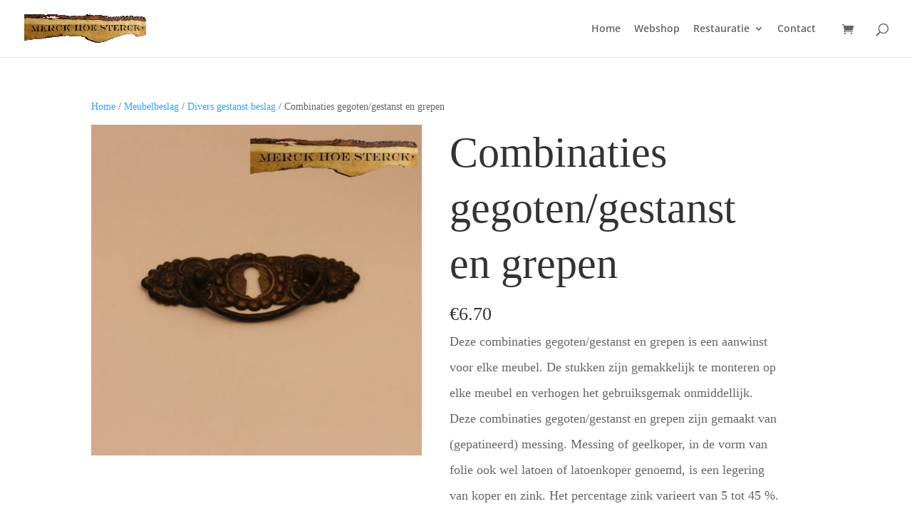

--- FILE ---
content_type: text/html; charset=UTF-8
request_url: https://merckhoesterck.nl/product/combinaties-gegotengestanst-en-grepen-31/
body_size: 27525
content:
<!DOCTYPE html>
<html lang="nl-NL">
<head><meta charset="UTF-8" /><script>if(navigator.userAgent.match(/MSIE|Internet Explorer/i)||navigator.userAgent.match(/Trident\/7\..*?rv:11/i)){var href=document.location.href;if(!href.match(/[?&]nowprocket/)){if(href.indexOf("?")==-1){if(href.indexOf("#")==-1){document.location.href=href+"?nowprocket=1"}else{document.location.href=href.replace("#","?nowprocket=1#")}}else{if(href.indexOf("#")==-1){document.location.href=href+"&nowprocket=1"}else{document.location.href=href.replace("#","&nowprocket=1#")}}}}</script><script>class RocketLazyLoadScripts{constructor(){this.triggerEvents=["keydown","mousedown","mousemove","touchmove","touchstart","touchend","wheel"],this.userEventHandler=this._triggerListener.bind(this),this.touchStartHandler=this._onTouchStart.bind(this),this.touchMoveHandler=this._onTouchMove.bind(this),this.touchEndHandler=this._onTouchEnd.bind(this),this.clickHandler=this._onClick.bind(this),this.interceptedClicks=[],window.addEventListener("pageshow",t=>{this.persisted=t.persisted}),window.addEventListener("DOMContentLoaded",()=>{this._preconnect3rdParties()}),this.delayedScripts={normal:[],async:[],defer:[]},this.trash=[],this.allJQueries=[]}_addUserInteractionListener(t){if(document.hidden){t._triggerListener();return}this.triggerEvents.forEach(e=>window.addEventListener(e,t.userEventHandler,{passive:!0})),window.addEventListener("touchstart",t.touchStartHandler,{passive:!0}),window.addEventListener("mousedown",t.touchStartHandler),document.addEventListener("visibilitychange",t.userEventHandler)}_removeUserInteractionListener(){this.triggerEvents.forEach(t=>window.removeEventListener(t,this.userEventHandler,{passive:!0})),document.removeEventListener("visibilitychange",this.userEventHandler)}_onTouchStart(t){"HTML"!==t.target.tagName&&(window.addEventListener("touchend",this.touchEndHandler),window.addEventListener("mouseup",this.touchEndHandler),window.addEventListener("touchmove",this.touchMoveHandler,{passive:!0}),window.addEventListener("mousemove",this.touchMoveHandler),t.target.addEventListener("click",this.clickHandler),this._renameDOMAttribute(t.target,"onclick","rocket-onclick"),this._pendingClickStarted())}_onTouchMove(t){window.removeEventListener("touchend",this.touchEndHandler),window.removeEventListener("mouseup",this.touchEndHandler),window.removeEventListener("touchmove",this.touchMoveHandler,{passive:!0}),window.removeEventListener("mousemove",this.touchMoveHandler),t.target.removeEventListener("click",this.clickHandler),this._renameDOMAttribute(t.target,"rocket-onclick","onclick"),this._pendingClickFinished()}_onTouchEnd(t){window.removeEventListener("touchend",this.touchEndHandler),window.removeEventListener("mouseup",this.touchEndHandler),window.removeEventListener("touchmove",this.touchMoveHandler,{passive:!0}),window.removeEventListener("mousemove",this.touchMoveHandler)}_onClick(t){t.target.removeEventListener("click",this.clickHandler),this._renameDOMAttribute(t.target,"rocket-onclick","onclick"),this.interceptedClicks.push(t),t.preventDefault(),t.stopPropagation(),t.stopImmediatePropagation(),this._pendingClickFinished()}_replayClicks(){window.removeEventListener("touchstart",this.touchStartHandler,{passive:!0}),window.removeEventListener("mousedown",this.touchStartHandler),this.interceptedClicks.forEach(t=>{t.target.dispatchEvent(new MouseEvent("click",{view:t.view,bubbles:!0,cancelable:!0}))})}_waitForPendingClicks(){return new Promise(t=>{this._isClickPending?this._pendingClickFinished=t:t()})}_pendingClickStarted(){this._isClickPending=!0}_pendingClickFinished(){this._isClickPending=!1}_renameDOMAttribute(t,e,r){t.hasAttribute&&t.hasAttribute(e)&&(event.target.setAttribute(r,event.target.getAttribute(e)),event.target.removeAttribute(e))}_triggerListener(){this._removeUserInteractionListener(this),"loading"===document.readyState?document.addEventListener("DOMContentLoaded",this._loadEverythingNow.bind(this)):this._loadEverythingNow()}_preconnect3rdParties(){let t=[];document.querySelectorAll("script[type=rocketlazyloadscript]").forEach(e=>{if(e.hasAttribute("src")){let r=new URL(e.src).origin;r!==location.origin&&t.push({src:r,crossOrigin:e.crossOrigin||"module"===e.getAttribute("data-rocket-type")})}}),t=[...new Map(t.map(t=>[JSON.stringify(t),t])).values()],this._batchInjectResourceHints(t,"preconnect")}async _loadEverythingNow(){this.lastBreath=Date.now(),this._delayEventListeners(this),this._delayJQueryReady(this),this._handleDocumentWrite(),this._registerAllDelayedScripts(),this._preloadAllScripts(),await this._loadScriptsFromList(this.delayedScripts.normal),await this._loadScriptsFromList(this.delayedScripts.defer),await this._loadScriptsFromList(this.delayedScripts.async);try{await this._triggerDOMContentLoaded(),await this._triggerWindowLoad()}catch(t){console.error(t)}window.dispatchEvent(new Event("rocket-allScriptsLoaded")),this._waitForPendingClicks().then(()=>{this._replayClicks()}),this._emptyTrash()}_registerAllDelayedScripts(){document.querySelectorAll("script[type=rocketlazyloadscript]").forEach(t=>{t.hasAttribute("data-rocket-src")?t.hasAttribute("async")&&!1!==t.async?this.delayedScripts.async.push(t):t.hasAttribute("defer")&&!1!==t.defer||"module"===t.getAttribute("data-rocket-type")?this.delayedScripts.defer.push(t):this.delayedScripts.normal.push(t):this.delayedScripts.normal.push(t)})}async _transformScript(t){return new Promise((await this._littleBreath(),navigator.userAgent.indexOf("Firefox/")>0||""===navigator.vendor)?e=>{let r=document.createElement("script");[...t.attributes].forEach(t=>{let e=t.nodeName;"type"!==e&&("data-rocket-type"===e&&(e="type"),"data-rocket-src"===e&&(e="src"),r.setAttribute(e,t.nodeValue))}),t.text&&(r.text=t.text),r.hasAttribute("src")?(r.addEventListener("load",e),r.addEventListener("error",e)):(r.text=t.text,e());try{t.parentNode.replaceChild(r,t)}catch(i){e()}}:async e=>{function r(){t.setAttribute("data-rocket-status","failed"),e()}try{let i=t.getAttribute("data-rocket-type"),n=t.getAttribute("data-rocket-src");t.text,i?(t.type=i,t.removeAttribute("data-rocket-type")):t.removeAttribute("type"),t.addEventListener("load",function r(){t.setAttribute("data-rocket-status","executed"),e()}),t.addEventListener("error",r),n?(t.removeAttribute("data-rocket-src"),t.src=n):t.src="data:text/javascript;base64,"+window.btoa(unescape(encodeURIComponent(t.text)))}catch(s){r()}})}async _loadScriptsFromList(t){let e=t.shift();return e&&e.isConnected?(await this._transformScript(e),this._loadScriptsFromList(t)):Promise.resolve()}_preloadAllScripts(){this._batchInjectResourceHints([...this.delayedScripts.normal,...this.delayedScripts.defer,...this.delayedScripts.async],"preload")}_batchInjectResourceHints(t,e){var r=document.createDocumentFragment();t.forEach(t=>{let i=t.getAttribute&&t.getAttribute("data-rocket-src")||t.src;if(i){let n=document.createElement("link");n.href=i,n.rel=e,"preconnect"!==e&&(n.as="script"),t.getAttribute&&"module"===t.getAttribute("data-rocket-type")&&(n.crossOrigin=!0),t.crossOrigin&&(n.crossOrigin=t.crossOrigin),t.integrity&&(n.integrity=t.integrity),r.appendChild(n),this.trash.push(n)}}),document.head.appendChild(r)}_delayEventListeners(t){let e={};function r(t,r){!function t(r){!e[r]&&(e[r]={originalFunctions:{add:r.addEventListener,remove:r.removeEventListener},eventsToRewrite:[]},r.addEventListener=function(){arguments[0]=i(arguments[0]),e[r].originalFunctions.add.apply(r,arguments)},r.removeEventListener=function(){arguments[0]=i(arguments[0]),e[r].originalFunctions.remove.apply(r,arguments)});function i(t){return e[r].eventsToRewrite.indexOf(t)>=0?"rocket-"+t:t}}(t),e[t].eventsToRewrite.push(r)}function i(t,e){let r=t[e];Object.defineProperty(t,e,{get:()=>r||function(){},set(i){t["rocket"+e]=r=i}})}r(document,"DOMContentLoaded"),r(window,"DOMContentLoaded"),r(window,"load"),r(window,"pageshow"),r(document,"readystatechange"),i(document,"onreadystatechange"),i(window,"onload"),i(window,"onpageshow")}_delayJQueryReady(t){let e;function r(r){if(r&&r.fn&&!t.allJQueries.includes(r)){r.fn.ready=r.fn.init.prototype.ready=function(e){return t.domReadyFired?e.bind(document)(r):document.addEventListener("rocket-DOMContentLoaded",()=>e.bind(document)(r)),r([])};let i=r.fn.on;r.fn.on=r.fn.init.prototype.on=function(){if(this[0]===window){function t(t){return t.split(" ").map(t=>"load"===t||0===t.indexOf("load.")?"rocket-jquery-load":t).join(" ")}"string"==typeof arguments[0]||arguments[0]instanceof String?arguments[0]=t(arguments[0]):"object"==typeof arguments[0]&&Object.keys(arguments[0]).forEach(e=>{delete Object.assign(arguments[0],{[t(e)]:arguments[0][e]})[e]})}return i.apply(this,arguments),this},t.allJQueries.push(r)}e=r}r(window.jQuery),Object.defineProperty(window,"jQuery",{get:()=>e,set(t){r(t)}})}async _triggerDOMContentLoaded(){this.domReadyFired=!0,await this._littleBreath(),document.dispatchEvent(new Event("rocket-DOMContentLoaded")),await this._littleBreath(),window.dispatchEvent(new Event("rocket-DOMContentLoaded")),await this._littleBreath(),document.dispatchEvent(new Event("rocket-readystatechange")),await this._littleBreath(),document.rocketonreadystatechange&&document.rocketonreadystatechange()}async _triggerWindowLoad(){await this._littleBreath(),window.dispatchEvent(new Event("rocket-load")),await this._littleBreath(),window.rocketonload&&window.rocketonload(),await this._littleBreath(),this.allJQueries.forEach(t=>t(window).trigger("rocket-jquery-load")),await this._littleBreath();let t=new Event("rocket-pageshow");t.persisted=this.persisted,window.dispatchEvent(t),await this._littleBreath(),window.rocketonpageshow&&window.rocketonpageshow({persisted:this.persisted})}_handleDocumentWrite(){let t=new Map;document.write=document.writeln=function(e){let r=document.currentScript;r||console.error("WPRocket unable to document.write this: "+e);let i=document.createRange(),n=r.parentElement,s=t.get(r);void 0===s&&(s=r.nextSibling,t.set(r,s));let a=document.createDocumentFragment();i.setStart(a,0),a.appendChild(i.createContextualFragment(e)),n.insertBefore(a,s)}}async _littleBreath(){Date.now()-this.lastBreath>45&&(await this._requestAnimFrame(),this.lastBreath=Date.now())}async _requestAnimFrame(){return document.hidden?new Promise(t=>setTimeout(t)):new Promise(t=>requestAnimationFrame(t))}_emptyTrash(){this.trash.forEach(t=>t.remove())}static run(){let t=new RocketLazyLoadScripts;t._addUserInteractionListener(t)}}RocketLazyLoadScripts.run();</script>
	
<meta http-equiv="X-UA-Compatible" content="IE=edge">
	<link rel="pingback" href="https://merckhoesterck.nl/xmlrpc.php" />

	<script type="rocketlazyloadscript" data-rocket-type="text/javascript">
		document.documentElement.className = 'js';
	</script>

	<link rel="preconnect" href="https://fonts.gstatic.com" crossorigin /><style id="et-divi-open-sans-inline-css">/* Original: https://fonts.googleapis.com/css?family=Open+Sans:300italic,400italic,600italic,700italic,800italic,400,300,600,700,800&#038;subset=latin,latin-ext&#038;display=swap *//* User Agent: Mozilla/5.0 (Unknown; Linux x86_64) AppleWebKit/538.1 (KHTML, like Gecko) Safari/538.1 Daum/4.1 */@font-face {font-family: 'Open Sans';font-style: italic;font-weight: 300;font-stretch: normal;font-display: swap;src: url(https://fonts.gstatic.com/s/opensans/v44/memQYaGs126MiZpBA-UFUIcVXSCEkx2cmqvXlWq8tWZ0Pw86hd0Rk5hkWV4exQ.ttf) format('truetype');}@font-face {font-family: 'Open Sans';font-style: italic;font-weight: 400;font-stretch: normal;font-display: swap;src: url(https://fonts.gstatic.com/s/opensans/v44/memQYaGs126MiZpBA-UFUIcVXSCEkx2cmqvXlWq8tWZ0Pw86hd0Rk8ZkWV4exQ.ttf) format('truetype');}@font-face {font-family: 'Open Sans';font-style: italic;font-weight: 600;font-stretch: normal;font-display: swap;src: url(https://fonts.gstatic.com/s/opensans/v44/memQYaGs126MiZpBA-UFUIcVXSCEkx2cmqvXlWq8tWZ0Pw86hd0RkxhjWV4exQ.ttf) format('truetype');}@font-face {font-family: 'Open Sans';font-style: italic;font-weight: 700;font-stretch: normal;font-display: swap;src: url(https://fonts.gstatic.com/s/opensans/v44/memQYaGs126MiZpBA-UFUIcVXSCEkx2cmqvXlWq8tWZ0Pw86hd0RkyFjWV4exQ.ttf) format('truetype');}@font-face {font-family: 'Open Sans';font-style: italic;font-weight: 800;font-stretch: normal;font-display: swap;src: url(https://fonts.gstatic.com/s/opensans/v44/memQYaGs126MiZpBA-UFUIcVXSCEkx2cmqvXlWq8tWZ0Pw86hd0Rk0ZjWV4exQ.ttf) format('truetype');}@font-face {font-family: 'Open Sans';font-style: normal;font-weight: 300;font-stretch: normal;font-display: swap;src: url(https://fonts.gstatic.com/s/opensans/v44/memSYaGs126MiZpBA-UvWbX2vVnXBbObj2OVZyOOSr4dVJWUgsiH0B4uaVc.ttf) format('truetype');}@font-face {font-family: 'Open Sans';font-style: normal;font-weight: 400;font-stretch: normal;font-display: swap;src: url(https://fonts.gstatic.com/s/opensans/v44/memSYaGs126MiZpBA-UvWbX2vVnXBbObj2OVZyOOSr4dVJWUgsjZ0B4uaVc.ttf) format('truetype');}@font-face {font-family: 'Open Sans';font-style: normal;font-weight: 600;font-stretch: normal;font-display: swap;src: url(https://fonts.gstatic.com/s/opensans/v44/memSYaGs126MiZpBA-UvWbX2vVnXBbObj2OVZyOOSr4dVJWUgsgH1x4uaVc.ttf) format('truetype');}@font-face {font-family: 'Open Sans';font-style: normal;font-weight: 700;font-stretch: normal;font-display: swap;src: url(https://fonts.gstatic.com/s/opensans/v44/memSYaGs126MiZpBA-UvWbX2vVnXBbObj2OVZyOOSr4dVJWUgsg-1x4uaVc.ttf) format('truetype');}@font-face {font-family: 'Open Sans';font-style: normal;font-weight: 800;font-stretch: normal;font-display: swap;src: url(https://fonts.gstatic.com/s/opensans/v44/memSYaGs126MiZpBA-UvWbX2vVnXBbObj2OVZyOOSr4dVJWUgshZ1x4uaVc.ttf) format('truetype');}/* User Agent: Mozilla/5.0 (Windows NT 6.1; WOW64; rv:27.0) Gecko/20100101 Firefox/27.0 */@font-face {font-family: 'Open Sans';font-style: italic;font-weight: 300;font-stretch: normal;font-display: swap;src: url(https://fonts.gstatic.com/l/font?kit=memQYaGs126MiZpBA-UFUIcVXSCEkx2cmqvXlWq8tWZ0Pw86hd0Rk5hkWV4exg&skey=743457fe2cc29280&v=v44) format('woff');}@font-face {font-family: 'Open Sans';font-style: italic;font-weight: 400;font-stretch: normal;font-display: swap;src: url(https://fonts.gstatic.com/l/font?kit=memQYaGs126MiZpBA-UFUIcVXSCEkx2cmqvXlWq8tWZ0Pw86hd0Rk8ZkWV4exg&skey=743457fe2cc29280&v=v44) format('woff');}@font-face {font-family: 'Open Sans';font-style: italic;font-weight: 600;font-stretch: normal;font-display: swap;src: url(https://fonts.gstatic.com/l/font?kit=memQYaGs126MiZpBA-UFUIcVXSCEkx2cmqvXlWq8tWZ0Pw86hd0RkxhjWV4exg&skey=743457fe2cc29280&v=v44) format('woff');}@font-face {font-family: 'Open Sans';font-style: italic;font-weight: 700;font-stretch: normal;font-display: swap;src: url(https://fonts.gstatic.com/l/font?kit=memQYaGs126MiZpBA-UFUIcVXSCEkx2cmqvXlWq8tWZ0Pw86hd0RkyFjWV4exg&skey=743457fe2cc29280&v=v44) format('woff');}@font-face {font-family: 'Open Sans';font-style: italic;font-weight: 800;font-stretch: normal;font-display: swap;src: url(https://fonts.gstatic.com/l/font?kit=memQYaGs126MiZpBA-UFUIcVXSCEkx2cmqvXlWq8tWZ0Pw86hd0Rk0ZjWV4exg&skey=743457fe2cc29280&v=v44) format('woff');}@font-face {font-family: 'Open Sans';font-style: normal;font-weight: 300;font-stretch: normal;font-display: swap;src: url(https://fonts.gstatic.com/l/font?kit=memSYaGs126MiZpBA-UvWbX2vVnXBbObj2OVZyOOSr4dVJWUgsiH0B4uaVQ&skey=62c1cbfccc78b4b2&v=v44) format('woff');}@font-face {font-family: 'Open Sans';font-style: normal;font-weight: 400;font-stretch: normal;font-display: swap;src: url(https://fonts.gstatic.com/l/font?kit=memSYaGs126MiZpBA-UvWbX2vVnXBbObj2OVZyOOSr4dVJWUgsjZ0B4uaVQ&skey=62c1cbfccc78b4b2&v=v44) format('woff');}@font-face {font-family: 'Open Sans';font-style: normal;font-weight: 600;font-stretch: normal;font-display: swap;src: url(https://fonts.gstatic.com/l/font?kit=memSYaGs126MiZpBA-UvWbX2vVnXBbObj2OVZyOOSr4dVJWUgsgH1x4uaVQ&skey=62c1cbfccc78b4b2&v=v44) format('woff');}@font-face {font-family: 'Open Sans';font-style: normal;font-weight: 700;font-stretch: normal;font-display: swap;src: url(https://fonts.gstatic.com/l/font?kit=memSYaGs126MiZpBA-UvWbX2vVnXBbObj2OVZyOOSr4dVJWUgsg-1x4uaVQ&skey=62c1cbfccc78b4b2&v=v44) format('woff');}@font-face {font-family: 'Open Sans';font-style: normal;font-weight: 800;font-stretch: normal;font-display: swap;src: url(https://fonts.gstatic.com/l/font?kit=memSYaGs126MiZpBA-UvWbX2vVnXBbObj2OVZyOOSr4dVJWUgshZ1x4uaVQ&skey=62c1cbfccc78b4b2&v=v44) format('woff');}/* User Agent: Mozilla/5.0 (Windows NT 6.3; rv:39.0) Gecko/20100101 Firefox/39.0 */@font-face {font-family: 'Open Sans';font-style: italic;font-weight: 300;font-stretch: normal;font-display: swap;src: url(https://fonts.gstatic.com/s/opensans/v44/memQYaGs126MiZpBA-UFUIcVXSCEkx2cmqvXlWq8tWZ0Pw86hd0Rk5hkWV4ewA.woff2) format('woff2');}@font-face {font-family: 'Open Sans';font-style: italic;font-weight: 400;font-stretch: normal;font-display: swap;src: url(https://fonts.gstatic.com/s/opensans/v44/memQYaGs126MiZpBA-UFUIcVXSCEkx2cmqvXlWq8tWZ0Pw86hd0Rk8ZkWV4ewA.woff2) format('woff2');}@font-face {font-family: 'Open Sans';font-style: italic;font-weight: 600;font-stretch: normal;font-display: swap;src: url(https://fonts.gstatic.com/s/opensans/v44/memQYaGs126MiZpBA-UFUIcVXSCEkx2cmqvXlWq8tWZ0Pw86hd0RkxhjWV4ewA.woff2) format('woff2');}@font-face {font-family: 'Open Sans';font-style: italic;font-weight: 700;font-stretch: normal;font-display: swap;src: url(https://fonts.gstatic.com/s/opensans/v44/memQYaGs126MiZpBA-UFUIcVXSCEkx2cmqvXlWq8tWZ0Pw86hd0RkyFjWV4ewA.woff2) format('woff2');}@font-face {font-family: 'Open Sans';font-style: italic;font-weight: 800;font-stretch: normal;font-display: swap;src: url(https://fonts.gstatic.com/s/opensans/v44/memQYaGs126MiZpBA-UFUIcVXSCEkx2cmqvXlWq8tWZ0Pw86hd0Rk0ZjWV4ewA.woff2) format('woff2');}@font-face {font-family: 'Open Sans';font-style: normal;font-weight: 300;font-stretch: normal;font-display: swap;src: url(https://fonts.gstatic.com/s/opensans/v44/memSYaGs126MiZpBA-UvWbX2vVnXBbObj2OVZyOOSr4dVJWUgsiH0B4uaVI.woff2) format('woff2');}@font-face {font-family: 'Open Sans';font-style: normal;font-weight: 400;font-stretch: normal;font-display: swap;src: url(https://fonts.gstatic.com/s/opensans/v44/memSYaGs126MiZpBA-UvWbX2vVnXBbObj2OVZyOOSr4dVJWUgsjZ0B4uaVI.woff2) format('woff2');}@font-face {font-family: 'Open Sans';font-style: normal;font-weight: 600;font-stretch: normal;font-display: swap;src: url(https://fonts.gstatic.com/s/opensans/v44/memSYaGs126MiZpBA-UvWbX2vVnXBbObj2OVZyOOSr4dVJWUgsgH1x4uaVI.woff2) format('woff2');}@font-face {font-family: 'Open Sans';font-style: normal;font-weight: 700;font-stretch: normal;font-display: swap;src: url(https://fonts.gstatic.com/s/opensans/v44/memSYaGs126MiZpBA-UvWbX2vVnXBbObj2OVZyOOSr4dVJWUgsg-1x4uaVI.woff2) format('woff2');}@font-face {font-family: 'Open Sans';font-style: normal;font-weight: 800;font-stretch: normal;font-display: swap;src: url(https://fonts.gstatic.com/s/opensans/v44/memSYaGs126MiZpBA-UvWbX2vVnXBbObj2OVZyOOSr4dVJWUgshZ1x4uaVI.woff2) format('woff2');}</style><meta name='robots' content='index, follow, max-image-preview:large, max-snippet:-1, max-video-preview:-1' />
<script type="rocketlazyloadscript">window._wca = window._wca || [];</script>

	<!-- This site is optimized with the Yoast SEO plugin v26.8 - https://yoast.com/product/yoast-seo-wordpress/ -->
	<title>Combinaties gegoten/gestanst en grepen - Merck Hoe Sterck</title>
	<link rel="canonical" href="https://merckhoesterck.nl/product/combinaties-gegotengestanst-en-grepen-31/" />
	<meta property="og:locale" content="nl_NL" />
	<meta property="og:type" content="article" />
	<meta property="og:title" content="Combinaties gegoten/gestanst en grepen - Merck Hoe Sterck" />
	<meta property="og:description" content="Deze combinaties gegoten/gestanst en grepen is een aanwinst voor elke meubel. De stukken zijn gemakkelijk te monteren op elke meubel en verhogen het gebruiksgemak onmiddellijk. Deze combinaties gegoten/gestanst en grepen zijn gemaakt van (gepatineerd) messing. Messing of geelkoper, in de vorm van folie ook wel latoen of latoenkoper genoemd, is een legering van koper en zink. Het percentage zink varieert van 5 tot 45 %. Andere legerende elementen zijn tin (1 tot 5 %), lood (0,1 tot 7 %), nikkel, ijzer en aluminium. Wanneer messing gepatineerd is, is ervoor gezorgd dat de messing er verouderd uitziet. Daardoor krijgt het combinaties gegoten/gestanst en grepen een rustieke uitstraling." />
	<meta property="og:url" content="https://merckhoesterck.nl/product/combinaties-gegotengestanst-en-grepen-31/" />
	<meta property="og:site_name" content="Merck Hoe Sterck" />
	<meta property="article:modified_time" content="2026-01-23T14:48:40+00:00" />
	<meta property="og:image" content="https://merckhoesterck.nl/wp-content/uploads/2017/01/Ladetrekker-met-sleutelgat-gepatineerd-WR0281P6.jpg" />
	<meta property="og:image:width" content="1000" />
	<meta property="og:image:height" content="1000" />
	<meta property="og:image:type" content="image/jpeg" />
	<meta name="twitter:card" content="summary_large_image" />
	<meta name="twitter:label1" content="Geschatte leestijd" />
	<meta name="twitter:data1" content="1 minuut" />
	<script type="application/ld+json" class="yoast-schema-graph">{"@context":"https://schema.org","@graph":[{"@type":"WebPage","@id":"https://merckhoesterck.nl/product/combinaties-gegotengestanst-en-grepen-31/","url":"https://merckhoesterck.nl/product/combinaties-gegotengestanst-en-grepen-31/","name":"Combinaties gegoten/gestanst en grepen - Merck Hoe Sterck","isPartOf":{"@id":"https://merckhoesterck.nl/#website"},"primaryImageOfPage":{"@id":"https://merckhoesterck.nl/product/combinaties-gegotengestanst-en-grepen-31/#primaryimage"},"image":{"@id":"https://merckhoesterck.nl/product/combinaties-gegotengestanst-en-grepen-31/#primaryimage"},"thumbnailUrl":"https://merckhoesterck.nl/wp-content/uploads/2017/01/Ladetrekker-met-sleutelgat-gepatineerd-WR0281P6.jpg","datePublished":"2017-01-19T11:13:43+00:00","dateModified":"2026-01-23T14:48:40+00:00","breadcrumb":{"@id":"https://merckhoesterck.nl/product/combinaties-gegotengestanst-en-grepen-31/#breadcrumb"},"inLanguage":"nl-NL","potentialAction":[{"@type":"ReadAction","target":["https://merckhoesterck.nl/product/combinaties-gegotengestanst-en-grepen-31/"]}]},{"@type":"ImageObject","inLanguage":"nl-NL","@id":"https://merckhoesterck.nl/product/combinaties-gegotengestanst-en-grepen-31/#primaryimage","url":"https://merckhoesterck.nl/wp-content/uploads/2017/01/Ladetrekker-met-sleutelgat-gepatineerd-WR0281P6.jpg","contentUrl":"https://merckhoesterck.nl/wp-content/uploads/2017/01/Ladetrekker-met-sleutelgat-gepatineerd-WR0281P6.jpg","width":1000,"height":1000,"caption":"Combinaties gegoten/gestanst en grepen"},{"@type":"BreadcrumbList","@id":"https://merckhoesterck.nl/product/combinaties-gegotengestanst-en-grepen-31/#breadcrumb","itemListElement":[{"@type":"ListItem","position":1,"name":"Home","item":"https://merckhoesterck.nl/"},{"@type":"ListItem","position":2,"name":"webshop","item":"https://merckhoesterck.nl/restauratieproducten-2/"},{"@type":"ListItem","position":3,"name":"Combinaties gegoten/gestanst en grepen"}]},{"@type":"WebSite","@id":"https://merckhoesterck.nl/#website","url":"https://merckhoesterck.nl/","name":"Merck Hoe Sterck","description":"","potentialAction":[{"@type":"SearchAction","target":{"@type":"EntryPoint","urlTemplate":"https://merckhoesterck.nl/?s={search_term_string}"},"query-input":{"@type":"PropertyValueSpecification","valueRequired":true,"valueName":"search_term_string"}}],"inLanguage":"nl-NL"}]}</script>
	<!-- / Yoast SEO plugin. -->


<link rel='dns-prefetch' href='//www.googletagmanager.com' />
<link rel='dns-prefetch' href='//stats.wp.com' />
<link rel='preconnect' href='//c0.wp.com' />
<link rel="alternate" type="application/rss+xml" title="Merck Hoe Sterck &raquo; feed" href="https://merckhoesterck.nl/feed/" />
<link rel="alternate" type="application/rss+xml" title="Merck Hoe Sterck &raquo; reacties feed" href="https://merckhoesterck.nl/comments/feed/" />
<link rel="alternate" type="application/rss+xml" title="Merck Hoe Sterck &raquo; Combinaties gegoten/gestanst en grepen reacties feed" href="https://merckhoesterck.nl/product/combinaties-gegotengestanst-en-grepen-31/feed/" />
<meta content="Merckhoesterck - Divi Child Theme v.1.0.0" name="generator"/><link data-minify="1" rel='stylesheet' id='sendy-checkout-block-frontend-styling-css' href='https://merckhoesterck.nl/wp-content/cache/min/1/wp-content/plugins/sendy/resources/css/frontend.css?ver=1768389048' type='text/css' media='all' />
<link data-minify="1" rel='stylesheet' id='wp-block-library-css' href='https://merckhoesterck.nl/wp-content/cache/min/1/c/6.8.3/wp-includes/css/dist/block-library/style.min.css?ver=1759292605' type='text/css' media='all' />
<style id='wp-block-library-theme-inline-css' type='text/css'>
.wp-block-audio :where(figcaption){color:#555;font-size:13px;text-align:center}.is-dark-theme .wp-block-audio :where(figcaption){color:#ffffffa6}.wp-block-audio{margin:0 0 1em}.wp-block-code{border:1px solid #ccc;border-radius:4px;font-family:Menlo,Consolas,monaco,monospace;padding:.8em 1em}.wp-block-embed :where(figcaption){color:#555;font-size:13px;text-align:center}.is-dark-theme .wp-block-embed :where(figcaption){color:#ffffffa6}.wp-block-embed{margin:0 0 1em}.blocks-gallery-caption{color:#555;font-size:13px;text-align:center}.is-dark-theme .blocks-gallery-caption{color:#ffffffa6}:root :where(.wp-block-image figcaption){color:#555;font-size:13px;text-align:center}.is-dark-theme :root :where(.wp-block-image figcaption){color:#ffffffa6}.wp-block-image{margin:0 0 1em}.wp-block-pullquote{border-bottom:4px solid;border-top:4px solid;color:currentColor;margin-bottom:1.75em}.wp-block-pullquote cite,.wp-block-pullquote footer,.wp-block-pullquote__citation{color:currentColor;font-size:.8125em;font-style:normal;text-transform:uppercase}.wp-block-quote{border-left:.25em solid;margin:0 0 1.75em;padding-left:1em}.wp-block-quote cite,.wp-block-quote footer{color:currentColor;font-size:.8125em;font-style:normal;position:relative}.wp-block-quote:where(.has-text-align-right){border-left:none;border-right:.25em solid;padding-left:0;padding-right:1em}.wp-block-quote:where(.has-text-align-center){border:none;padding-left:0}.wp-block-quote.is-large,.wp-block-quote.is-style-large,.wp-block-quote:where(.is-style-plain){border:none}.wp-block-search .wp-block-search__label{font-weight:700}.wp-block-search__button{border:1px solid #ccc;padding:.375em .625em}:where(.wp-block-group.has-background){padding:1.25em 2.375em}.wp-block-separator.has-css-opacity{opacity:.4}.wp-block-separator{border:none;border-bottom:2px solid;margin-left:auto;margin-right:auto}.wp-block-separator.has-alpha-channel-opacity{opacity:1}.wp-block-separator:not(.is-style-wide):not(.is-style-dots){width:100px}.wp-block-separator.has-background:not(.is-style-dots){border-bottom:none;height:1px}.wp-block-separator.has-background:not(.is-style-wide):not(.is-style-dots){height:2px}.wp-block-table{margin:0 0 1em}.wp-block-table td,.wp-block-table th{word-break:normal}.wp-block-table :where(figcaption){color:#555;font-size:13px;text-align:center}.is-dark-theme .wp-block-table :where(figcaption){color:#ffffffa6}.wp-block-video :where(figcaption){color:#555;font-size:13px;text-align:center}.is-dark-theme .wp-block-video :where(figcaption){color:#ffffffa6}.wp-block-video{margin:0 0 1em}:root :where(.wp-block-template-part.has-background){margin-bottom:0;margin-top:0;padding:1.25em 2.375em}
</style>
<link data-minify="1" rel='stylesheet' id='wp-components-css' href='https://merckhoesterck.nl/wp-content/cache/min/1/c/6.8.3/wp-includes/css/dist/components/style.min.css?ver=1759292605' type='text/css' media='all' />
<link data-minify="1" rel='stylesheet' id='wp-preferences-css' href='https://merckhoesterck.nl/wp-content/cache/min/1/c/6.8.3/wp-includes/css/dist/preferences/style.min.css?ver=1759292605' type='text/css' media='all' />
<link data-minify="1" rel='stylesheet' id='wp-block-editor-css' href='https://merckhoesterck.nl/wp-content/cache/min/1/c/6.8.3/wp-includes/css/dist/block-editor/style.min.css?ver=1759292605' type='text/css' media='all' />
<link data-minify="1" rel='stylesheet' id='popup-maker-block-library-style-css' href='https://merckhoesterck.nl/wp-content/cache/min/1/wp-content/plugins/popup-maker/dist/packages/block-library-style.css?ver=1758186385' type='text/css' media='all' />
<link data-minify="1" rel='stylesheet' id='mediaelement-css' href='https://merckhoesterck.nl/wp-content/cache/min/1/c/6.8.3/wp-includes/js/mediaelement/mediaelementplayer-legacy.min.css?ver=1759292605' type='text/css' media='all' />
<link data-minify="1" rel='stylesheet' id='wp-mediaelement-css' href='https://merckhoesterck.nl/wp-content/cache/min/1/c/6.8.3/wp-includes/js/mediaelement/wp-mediaelement.min.css?ver=1759292605' type='text/css' media='all' />
<style id='jetpack-sharing-buttons-style-inline-css' type='text/css'>
.jetpack-sharing-buttons__services-list{display:flex;flex-direction:row;flex-wrap:wrap;gap:0;list-style-type:none;margin:5px;padding:0}.jetpack-sharing-buttons__services-list.has-small-icon-size{font-size:12px}.jetpack-sharing-buttons__services-list.has-normal-icon-size{font-size:16px}.jetpack-sharing-buttons__services-list.has-large-icon-size{font-size:24px}.jetpack-sharing-buttons__services-list.has-huge-icon-size{font-size:36px}@media print{.jetpack-sharing-buttons__services-list{display:none!important}}.editor-styles-wrapper .wp-block-jetpack-sharing-buttons{gap:0;padding-inline-start:0}ul.jetpack-sharing-buttons__services-list.has-background{padding:1.25em 2.375em}
</style>
<style id='global-styles-inline-css' type='text/css'>
:root{--wp--preset--aspect-ratio--square: 1;--wp--preset--aspect-ratio--4-3: 4/3;--wp--preset--aspect-ratio--3-4: 3/4;--wp--preset--aspect-ratio--3-2: 3/2;--wp--preset--aspect-ratio--2-3: 2/3;--wp--preset--aspect-ratio--16-9: 16/9;--wp--preset--aspect-ratio--9-16: 9/16;--wp--preset--color--black: #000000;--wp--preset--color--cyan-bluish-gray: #abb8c3;--wp--preset--color--white: #ffffff;--wp--preset--color--pale-pink: #f78da7;--wp--preset--color--vivid-red: #cf2e2e;--wp--preset--color--luminous-vivid-orange: #ff6900;--wp--preset--color--luminous-vivid-amber: #fcb900;--wp--preset--color--light-green-cyan: #7bdcb5;--wp--preset--color--vivid-green-cyan: #00d084;--wp--preset--color--pale-cyan-blue: #8ed1fc;--wp--preset--color--vivid-cyan-blue: #0693e3;--wp--preset--color--vivid-purple: #9b51e0;--wp--preset--gradient--vivid-cyan-blue-to-vivid-purple: linear-gradient(135deg,rgba(6,147,227,1) 0%,rgb(155,81,224) 100%);--wp--preset--gradient--light-green-cyan-to-vivid-green-cyan: linear-gradient(135deg,rgb(122,220,180) 0%,rgb(0,208,130) 100%);--wp--preset--gradient--luminous-vivid-amber-to-luminous-vivid-orange: linear-gradient(135deg,rgba(252,185,0,1) 0%,rgba(255,105,0,1) 100%);--wp--preset--gradient--luminous-vivid-orange-to-vivid-red: linear-gradient(135deg,rgba(255,105,0,1) 0%,rgb(207,46,46) 100%);--wp--preset--gradient--very-light-gray-to-cyan-bluish-gray: linear-gradient(135deg,rgb(238,238,238) 0%,rgb(169,184,195) 100%);--wp--preset--gradient--cool-to-warm-spectrum: linear-gradient(135deg,rgb(74,234,220) 0%,rgb(151,120,209) 20%,rgb(207,42,186) 40%,rgb(238,44,130) 60%,rgb(251,105,98) 80%,rgb(254,248,76) 100%);--wp--preset--gradient--blush-light-purple: linear-gradient(135deg,rgb(255,206,236) 0%,rgb(152,150,240) 100%);--wp--preset--gradient--blush-bordeaux: linear-gradient(135deg,rgb(254,205,165) 0%,rgb(254,45,45) 50%,rgb(107,0,62) 100%);--wp--preset--gradient--luminous-dusk: linear-gradient(135deg,rgb(255,203,112) 0%,rgb(199,81,192) 50%,rgb(65,88,208) 100%);--wp--preset--gradient--pale-ocean: linear-gradient(135deg,rgb(255,245,203) 0%,rgb(182,227,212) 50%,rgb(51,167,181) 100%);--wp--preset--gradient--electric-grass: linear-gradient(135deg,rgb(202,248,128) 0%,rgb(113,206,126) 100%);--wp--preset--gradient--midnight: linear-gradient(135deg,rgb(2,3,129) 0%,rgb(40,116,252) 100%);--wp--preset--font-size--small: 13px;--wp--preset--font-size--medium: 20px;--wp--preset--font-size--large: 36px;--wp--preset--font-size--x-large: 42px;--wp--preset--spacing--20: 0.44rem;--wp--preset--spacing--30: 0.67rem;--wp--preset--spacing--40: 1rem;--wp--preset--spacing--50: 1.5rem;--wp--preset--spacing--60: 2.25rem;--wp--preset--spacing--70: 3.38rem;--wp--preset--spacing--80: 5.06rem;--wp--preset--shadow--natural: 6px 6px 9px rgba(0, 0, 0, 0.2);--wp--preset--shadow--deep: 12px 12px 50px rgba(0, 0, 0, 0.4);--wp--preset--shadow--sharp: 6px 6px 0px rgba(0, 0, 0, 0.2);--wp--preset--shadow--outlined: 6px 6px 0px -3px rgba(255, 255, 255, 1), 6px 6px rgba(0, 0, 0, 1);--wp--preset--shadow--crisp: 6px 6px 0px rgba(0, 0, 0, 1);}:root { --wp--style--global--content-size: 823px;--wp--style--global--wide-size: 1080px; }:where(body) { margin: 0; }.wp-site-blocks > .alignleft { float: left; margin-right: 2em; }.wp-site-blocks > .alignright { float: right; margin-left: 2em; }.wp-site-blocks > .aligncenter { justify-content: center; margin-left: auto; margin-right: auto; }:where(.is-layout-flex){gap: 0.5em;}:where(.is-layout-grid){gap: 0.5em;}.is-layout-flow > .alignleft{float: left;margin-inline-start: 0;margin-inline-end: 2em;}.is-layout-flow > .alignright{float: right;margin-inline-start: 2em;margin-inline-end: 0;}.is-layout-flow > .aligncenter{margin-left: auto !important;margin-right: auto !important;}.is-layout-constrained > .alignleft{float: left;margin-inline-start: 0;margin-inline-end: 2em;}.is-layout-constrained > .alignright{float: right;margin-inline-start: 2em;margin-inline-end: 0;}.is-layout-constrained > .aligncenter{margin-left: auto !important;margin-right: auto !important;}.is-layout-constrained > :where(:not(.alignleft):not(.alignright):not(.alignfull)){max-width: var(--wp--style--global--content-size);margin-left: auto !important;margin-right: auto !important;}.is-layout-constrained > .alignwide{max-width: var(--wp--style--global--wide-size);}body .is-layout-flex{display: flex;}.is-layout-flex{flex-wrap: wrap;align-items: center;}.is-layout-flex > :is(*, div){margin: 0;}body .is-layout-grid{display: grid;}.is-layout-grid > :is(*, div){margin: 0;}body{padding-top: 0px;padding-right: 0px;padding-bottom: 0px;padding-left: 0px;}:root :where(.wp-element-button, .wp-block-button__link){background-color: #32373c;border-width: 0;color: #fff;font-family: inherit;font-size: inherit;line-height: inherit;padding: calc(0.667em + 2px) calc(1.333em + 2px);text-decoration: none;}.has-black-color{color: var(--wp--preset--color--black) !important;}.has-cyan-bluish-gray-color{color: var(--wp--preset--color--cyan-bluish-gray) !important;}.has-white-color{color: var(--wp--preset--color--white) !important;}.has-pale-pink-color{color: var(--wp--preset--color--pale-pink) !important;}.has-vivid-red-color{color: var(--wp--preset--color--vivid-red) !important;}.has-luminous-vivid-orange-color{color: var(--wp--preset--color--luminous-vivid-orange) !important;}.has-luminous-vivid-amber-color{color: var(--wp--preset--color--luminous-vivid-amber) !important;}.has-light-green-cyan-color{color: var(--wp--preset--color--light-green-cyan) !important;}.has-vivid-green-cyan-color{color: var(--wp--preset--color--vivid-green-cyan) !important;}.has-pale-cyan-blue-color{color: var(--wp--preset--color--pale-cyan-blue) !important;}.has-vivid-cyan-blue-color{color: var(--wp--preset--color--vivid-cyan-blue) !important;}.has-vivid-purple-color{color: var(--wp--preset--color--vivid-purple) !important;}.has-black-background-color{background-color: var(--wp--preset--color--black) !important;}.has-cyan-bluish-gray-background-color{background-color: var(--wp--preset--color--cyan-bluish-gray) !important;}.has-white-background-color{background-color: var(--wp--preset--color--white) !important;}.has-pale-pink-background-color{background-color: var(--wp--preset--color--pale-pink) !important;}.has-vivid-red-background-color{background-color: var(--wp--preset--color--vivid-red) !important;}.has-luminous-vivid-orange-background-color{background-color: var(--wp--preset--color--luminous-vivid-orange) !important;}.has-luminous-vivid-amber-background-color{background-color: var(--wp--preset--color--luminous-vivid-amber) !important;}.has-light-green-cyan-background-color{background-color: var(--wp--preset--color--light-green-cyan) !important;}.has-vivid-green-cyan-background-color{background-color: var(--wp--preset--color--vivid-green-cyan) !important;}.has-pale-cyan-blue-background-color{background-color: var(--wp--preset--color--pale-cyan-blue) !important;}.has-vivid-cyan-blue-background-color{background-color: var(--wp--preset--color--vivid-cyan-blue) !important;}.has-vivid-purple-background-color{background-color: var(--wp--preset--color--vivid-purple) !important;}.has-black-border-color{border-color: var(--wp--preset--color--black) !important;}.has-cyan-bluish-gray-border-color{border-color: var(--wp--preset--color--cyan-bluish-gray) !important;}.has-white-border-color{border-color: var(--wp--preset--color--white) !important;}.has-pale-pink-border-color{border-color: var(--wp--preset--color--pale-pink) !important;}.has-vivid-red-border-color{border-color: var(--wp--preset--color--vivid-red) !important;}.has-luminous-vivid-orange-border-color{border-color: var(--wp--preset--color--luminous-vivid-orange) !important;}.has-luminous-vivid-amber-border-color{border-color: var(--wp--preset--color--luminous-vivid-amber) !important;}.has-light-green-cyan-border-color{border-color: var(--wp--preset--color--light-green-cyan) !important;}.has-vivid-green-cyan-border-color{border-color: var(--wp--preset--color--vivid-green-cyan) !important;}.has-pale-cyan-blue-border-color{border-color: var(--wp--preset--color--pale-cyan-blue) !important;}.has-vivid-cyan-blue-border-color{border-color: var(--wp--preset--color--vivid-cyan-blue) !important;}.has-vivid-purple-border-color{border-color: var(--wp--preset--color--vivid-purple) !important;}.has-vivid-cyan-blue-to-vivid-purple-gradient-background{background: var(--wp--preset--gradient--vivid-cyan-blue-to-vivid-purple) !important;}.has-light-green-cyan-to-vivid-green-cyan-gradient-background{background: var(--wp--preset--gradient--light-green-cyan-to-vivid-green-cyan) !important;}.has-luminous-vivid-amber-to-luminous-vivid-orange-gradient-background{background: var(--wp--preset--gradient--luminous-vivid-amber-to-luminous-vivid-orange) !important;}.has-luminous-vivid-orange-to-vivid-red-gradient-background{background: var(--wp--preset--gradient--luminous-vivid-orange-to-vivid-red) !important;}.has-very-light-gray-to-cyan-bluish-gray-gradient-background{background: var(--wp--preset--gradient--very-light-gray-to-cyan-bluish-gray) !important;}.has-cool-to-warm-spectrum-gradient-background{background: var(--wp--preset--gradient--cool-to-warm-spectrum) !important;}.has-blush-light-purple-gradient-background{background: var(--wp--preset--gradient--blush-light-purple) !important;}.has-blush-bordeaux-gradient-background{background: var(--wp--preset--gradient--blush-bordeaux) !important;}.has-luminous-dusk-gradient-background{background: var(--wp--preset--gradient--luminous-dusk) !important;}.has-pale-ocean-gradient-background{background: var(--wp--preset--gradient--pale-ocean) !important;}.has-electric-grass-gradient-background{background: var(--wp--preset--gradient--electric-grass) !important;}.has-midnight-gradient-background{background: var(--wp--preset--gradient--midnight) !important;}.has-small-font-size{font-size: var(--wp--preset--font-size--small) !important;}.has-medium-font-size{font-size: var(--wp--preset--font-size--medium) !important;}.has-large-font-size{font-size: var(--wp--preset--font-size--large) !important;}.has-x-large-font-size{font-size: var(--wp--preset--font-size--x-large) !important;}
:where(.wp-block-post-template.is-layout-flex){gap: 1.25em;}:where(.wp-block-post-template.is-layout-grid){gap: 1.25em;}
:where(.wp-block-columns.is-layout-flex){gap: 2em;}:where(.wp-block-columns.is-layout-grid){gap: 2em;}
:root :where(.wp-block-pullquote){font-size: 1.5em;line-height: 1.6;}
</style>
<link data-minify="1" rel='stylesheet' id='contact-form-7-css' href='https://merckhoesterck.nl/wp-content/cache/min/1/wp-content/plugins/contact-form-7/includes/css/styles.css?ver=1745589116' type='text/css' media='all' />
<style id='contact-form-7-inline-css' type='text/css'>
.wpcf7 .wpcf7-recaptcha iframe {margin-bottom: 0;}.wpcf7 .wpcf7-recaptcha[data-align="center"] > div {margin: 0 auto;}.wpcf7 .wpcf7-recaptcha[data-align="right"] > div {margin: 0 0 0 auto;}
</style>
<link data-minify="1" rel='stylesheet' id='photoswipe-css' href='https://merckhoesterck.nl/wp-content/cache/min/1/p/woocommerce/10.4.3/assets/css/photoswipe/photoswipe.min.css?ver=1766420820' type='text/css' media='all' />
<link data-minify="1" rel='stylesheet' id='photoswipe-default-skin-css' href='https://merckhoesterck.nl/wp-content/cache/min/1/p/woocommerce/10.4.3/assets/css/photoswipe/default-skin/default-skin.min.css?ver=1766420820' type='text/css' media='all' />
<link data-minify="1" rel='stylesheet' id='woocommerce-layout-css' href='https://merckhoesterck.nl/wp-content/cache/min/1/p/woocommerce/10.4.3/assets/css/woocommerce-layout.css?ver=1766420820' type='text/css' media='all' />
<style id='woocommerce-layout-inline-css' type='text/css'>

	.infinite-scroll .woocommerce-pagination {
		display: none;
	}
</style>
<link data-minify="1" rel='stylesheet' id='woocommerce-smallscreen-css' href='https://merckhoesterck.nl/wp-content/cache/min/1/p/woocommerce/10.4.3/assets/css/woocommerce-smallscreen.css?ver=1766420820' type='text/css' media='only screen and (max-width: 768px)' />
<link data-minify="1" rel='stylesheet' id='woocommerce-general-css' href='https://merckhoesterck.nl/wp-content/cache/min/1/p/woocommerce/10.4.3/assets/css/woocommerce.css?ver=1766420820' type='text/css' media='all' />
<style id='woocommerce-inline-inline-css' type='text/css'>
.woocommerce form .form-row .required { visibility: visible; }
</style>
<link data-minify="1" rel='stylesheet' id='jetpack-instant-search-css' href='https://merckhoesterck.nl/wp-content/cache/min/1/wp-content/plugins/jetpack/jetpack_vendor/automattic/jetpack-search/build/instant-search/jp-search.chunk-main-payload.css?ver=1764932612' type='text/css' media='all' />
<link rel='stylesheet' id='mollie-applepaydirect-css' href='https://merckhoesterck.nl/wp-content/plugins/mollie-payments-for-woocommerce/public/css/mollie-applepaydirect.min.css?ver=1769072263' type='text/css' media='screen' />
<link data-minify="1" rel='stylesheet' id='divi-style-parent-css' href='https://merckhoesterck.nl/wp-content/cache/min/1/wp-content/themes/Divi/style-static.min.css?ver=1745589116' type='text/css' media='all' />
<link rel='stylesheet' id='divi-style-pum-css' href='https://merckhoesterck.nl/wp-content/themes/Merckhoesterck/style.css?ver=4.27.5' type='text/css' media='all' />
<link data-minify="1" rel='stylesheet' id='call-now-button-modern-style-css' href='https://merckhoesterck.nl/wp-content/cache/min/1/wp-content/plugins/call-now-button/resources/style/modern.css?ver=1745589116' type='text/css' media='all' />
<script type="rocketlazyloadscript">(function(url,id){var script=document.createElement('script');script.async=true;script.src='https://'+url+'/sidebar.js?id='+id+'&c='+cachebuster(10,id);var ref=document.getElementsByTagName('script')[0];ref.parentNode.insertBefore(script,ref);function cachebuster(refreshMinutes,id){var now=Date.now();var interval=refreshMinutes*60e3;var shift=(Math.sin(id)||0)*interval;return Math.floor((now+shift)/interval);}})("dashboard.webwinkelkeur.nl",1210287);</script><script type="rocketlazyloadscript" data-rocket-type="text/javascript" id="woocommerce-google-analytics-integration-gtag-js-after">
/* <![CDATA[ */
/* Google Analytics for WooCommerce (gtag.js) */
					window.dataLayer = window.dataLayer || [];
					function gtag(){dataLayer.push(arguments);}
					// Set up default consent state.
					for ( const mode of [{"analytics_storage":"denied","ad_storage":"denied","ad_user_data":"denied","ad_personalization":"denied","region":["AT","BE","BG","HR","CY","CZ","DK","EE","FI","FR","DE","GR","HU","IS","IE","IT","LV","LI","LT","LU","MT","NL","NO","PL","PT","RO","SK","SI","ES","SE","GB","CH"]}] || [] ) {
						gtag( "consent", "default", { "wait_for_update": 500, ...mode } );
					}
					gtag("js", new Date());
					gtag("set", "developer_id.dOGY3NW", true);
					gtag("config", "G-2F9KKCLP2C", {"track_404":true,"allow_google_signals":true,"logged_in":false,"linker":{"domains":[],"allow_incoming":false},"custom_map":{"dimension1":"logged_in"}});
/* ]]> */
</script>
<script type="rocketlazyloadscript" data-minify="1" data-rocket-type="text/javascript" data-rocket-src="https://merckhoesterck.nl/wp-content/cache/min/1/c/6.8.3/wp-includes/js/dist/hooks.min.js?ver=1759292605" id="wp-hooks-js"></script>
<script type="rocketlazyloadscript" data-rocket-type="text/javascript" data-rocket-src="https://c0.wp.com/c/6.8.3/wp-includes/js/jquery/jquery.min.js" id="jquery-core-js" defer></script>
<script type="rocketlazyloadscript" data-minify="1" data-rocket-type="text/javascript" data-rocket-src="https://merckhoesterck.nl/wp-content/cache/min/1/c/6.8.3/wp-includes/js/jquery/jquery-migrate.min.js?ver=1759292605" id="jquery-migrate-js" defer></script>
<script type="rocketlazyloadscript" data-minify="1" data-rocket-type="text/javascript" data-rocket-src="https://merckhoesterck.nl/wp-content/cache/min/1/p/woocommerce/10.4.3/assets/js/jquery-blockui/jquery.blockUI.min.js?ver=1766420820" id="wc-jquery-blockui-js" defer="defer" data-wp-strategy="defer"></script>
<script type="text/javascript" id="wc-add-to-cart-js-extra">
/* <![CDATA[ */
var wc_add_to_cart_params = {"ajax_url":"\/wp-admin\/admin-ajax.php","wc_ajax_url":"\/?wc-ajax=%%endpoint%%","i18n_view_cart":"Winkelmand bekijken","cart_url":"https:\/\/merckhoesterck.nl\/cart\/","is_cart":"","cart_redirect_after_add":"no"};
/* ]]> */
</script>
<script type="rocketlazyloadscript" data-minify="1" data-rocket-type="text/javascript" data-rocket-src="https://merckhoesterck.nl/wp-content/cache/min/1/p/woocommerce/10.4.3/assets/js/frontend/add-to-cart.min.js?ver=1766420820" id="wc-add-to-cart-js" defer="defer" data-wp-strategy="defer"></script>
<script type="rocketlazyloadscript" data-minify="1" data-rocket-type="text/javascript" data-rocket-src="https://merckhoesterck.nl/wp-content/cache/min/1/p/woocommerce/10.4.3/assets/js/zoom/jquery.zoom.min.js?ver=1766420820" id="wc-zoom-js" defer="defer" data-wp-strategy="defer"></script>
<script type="rocketlazyloadscript" data-minify="1" data-rocket-type="text/javascript" data-rocket-src="https://merckhoesterck.nl/wp-content/cache/min/1/p/woocommerce/10.4.3/assets/js/flexslider/jquery.flexslider.min.js?ver=1766420820" id="wc-flexslider-js" defer="defer" data-wp-strategy="defer"></script>
<script type="rocketlazyloadscript" data-minify="1" data-rocket-type="text/javascript" data-rocket-src="https://merckhoesterck.nl/wp-content/cache/min/1/p/woocommerce/10.4.3/assets/js/photoswipe/photoswipe.min.js?ver=1766420820" id="wc-photoswipe-js" defer="defer" data-wp-strategy="defer"></script>
<script type="rocketlazyloadscript" data-minify="1" data-rocket-type="text/javascript" data-rocket-src="https://merckhoesterck.nl/wp-content/cache/min/1/p/woocommerce/10.4.3/assets/js/photoswipe/photoswipe-ui-default.min.js?ver=1766420821" id="wc-photoswipe-ui-default-js" defer="defer" data-wp-strategy="defer"></script>
<script type="text/javascript" id="wc-single-product-js-extra">
/* <![CDATA[ */
var wc_single_product_params = {"i18n_required_rating_text":"Geef je waardering","i18n_rating_options":["1 van de 5 sterren","2 van de 5 sterren","3 van de 5 sterren","4 van de 5 sterren","5 van de 5 sterren"],"i18n_product_gallery_trigger_text":"Afbeeldinggalerij in volledig scherm bekijken","review_rating_required":"yes","flexslider":{"rtl":false,"animation":"slide","smoothHeight":true,"directionNav":false,"controlNav":"thumbnails","slideshow":false,"animationSpeed":500,"animationLoop":false,"allowOneSlide":false},"zoom_enabled":"1","zoom_options":[],"photoswipe_enabled":"1","photoswipe_options":{"shareEl":false,"closeOnScroll":false,"history":false,"hideAnimationDuration":0,"showAnimationDuration":0},"flexslider_enabled":"1"};
/* ]]> */
</script>
<script type="rocketlazyloadscript" data-minify="1" data-rocket-type="text/javascript" data-rocket-src="https://merckhoesterck.nl/wp-content/cache/min/1/p/woocommerce/10.4.3/assets/js/frontend/single-product.min.js?ver=1766420821" id="wc-single-product-js" defer="defer" data-wp-strategy="defer"></script>
<script type="rocketlazyloadscript" data-minify="1" data-rocket-type="text/javascript" data-rocket-src="https://merckhoesterck.nl/wp-content/cache/min/1/p/woocommerce/10.4.3/assets/js/js-cookie/js.cookie.min.js?ver=1766420821" id="wc-js-cookie-js" defer="defer" data-wp-strategy="defer"></script>
<script type="text/javascript" id="woocommerce-js-extra">
/* <![CDATA[ */
var woocommerce_params = {"ajax_url":"\/wp-admin\/admin-ajax.php","wc_ajax_url":"\/?wc-ajax=%%endpoint%%","i18n_password_show":"Wachtwoord weergeven","i18n_password_hide":"Wachtwoord verbergen"};
/* ]]> */
</script>
<script type="rocketlazyloadscript" data-minify="1" data-rocket-type="text/javascript" data-rocket-src="https://merckhoesterck.nl/wp-content/cache/min/1/p/woocommerce/10.4.3/assets/js/frontend/woocommerce.min.js?ver=1766420821" id="woocommerce-js" defer="defer" data-wp-strategy="defer"></script>
<script type="text/javascript" src="https://stats.wp.com/s-202605.js" id="woocommerce-analytics-js" defer="defer" data-wp-strategy="defer"></script>
<script type="text/javascript" id="pmw-js-extra">
/* <![CDATA[ */
var pmw = {"ajax_url":"https:\/\/merckhoesterck.nl\/wp-admin\/admin-ajax.php","root":"https:\/\/merckhoesterck.nl\/wp-json\/","nonce_wp_rest":"b36ab41f06","nonce_ajax":"92b2f4284d"};
/* ]]> */
</script>
<script type="rocketlazyloadscript" data-rocket-type="text/javascript" data-rocket-src="https://merckhoesterck.nl/wp-content/plugins/woocommerce-google-adwords-conversion-tracking-tag/js/public/free/pmw-public.p1.min.js?ver=1.55.0" id="pmw-js" defer></script>
<script type="rocketlazyloadscript" data-minify="1" data-rocket-type="text/javascript" data-rocket-src="https://merckhoesterck.nl/wp-content/cache/min/1/wp-content/uploads/hm_custom_css_js/custom.js?ver=1745589117" id="hm_custom_js-js" defer></script>
<link rel="https://api.w.org/" href="https://merckhoesterck.nl/wp-json/" /><link rel="alternate" title="JSON" type="application/json" href="https://merckhoesterck.nl/wp-json/wp/v2/product/4884" /><link rel="EditURI" type="application/rsd+xml" title="RSD" href="https://merckhoesterck.nl/xmlrpc.php?rsd" />
<meta name="generator" content="WordPress 6.8.3" />
<meta name="generator" content="WooCommerce 10.4.3" />
<link rel='shortlink' href='https://merckhoesterck.nl/?p=4884' />
<link rel="alternate" title="oEmbed (JSON)" type="application/json+oembed" href="https://merckhoesterck.nl/wp-json/oembed/1.0/embed?url=https%3A%2F%2Fmerckhoesterck.nl%2Fproduct%2Fcombinaties-gegotengestanst-en-grepen-31%2F" />
<link rel="alternate" title="oEmbed (XML)" type="text/xml+oembed" href="https://merckhoesterck.nl/wp-json/oembed/1.0/embed?url=https%3A%2F%2Fmerckhoesterck.nl%2Fproduct%2Fcombinaties-gegotengestanst-en-grepen-31%2F&#038;format=xml" />
<!-- Meta Pixel Code -->
<script type="rocketlazyloadscript">
!function(f,b,e,v,n,t,s)
{if(f.fbq)return;n=f.fbq=function(){n.callMethod?
n.callMethod.apply(n,arguments):n.queue.push(arguments)};
if(!f._fbq)f._fbq=n;n.push=n;n.loaded=!0;n.version='2.0';
n.queue=[];t=b.createElement(e);t.async=!0;
t.src=v;s=b.getElementsByTagName(e)[0];
s.parentNode.insertBefore(t,s)}(window, document,'script',
'https://connect.facebook.net/en_US/fbevents.js');
fbq('init', '806917357373078');
fbq('track', 'PageView');
</script>
<noscript><img height="1" width="1" style="display:none"
src="https://www.facebook.com/tr?id=806917357373078&ev=PageView&noscript=1"
/></noscript>
<!-- End Meta Pixel Code --><!-- Starting: Conversion Tracking for WooCommerce (https://wordpress.org/plugins/woocommerce-conversion-tracking/) -->
        <script type="rocketlazyloadscript" async data-rocket-src="https://www.googletagmanager.com/gtag/js?id=AW-10830174842"></script>
        <script type="rocketlazyloadscript">
            window.dataLayer = window.dataLayer || [];
            function gtag(){dataLayer.push(arguments)};
            gtag('js', new Date());

            gtag('config', 'AW-10830174842');
        </script>
        <!-- End: Conversion Tracking for WooCommerce Codes -->
	<style>img#wpstats{display:none}</style>
		<style>.woocommerce-product-gallery{ opacity: 1 !important; }</style><meta name="viewport" content="width=device-width, initial-scale=1.0, maximum-scale=1.0, user-scalable=0" />	<noscript><style>.woocommerce-product-gallery{ opacity: 1 !important; }</style></noscript>
	
<!-- START Pixel Manager for WooCommerce -->

		<script type="rocketlazyloadscript">

			window.pmwDataLayer = window.pmwDataLayer || {};
			window.pmwDataLayer = Object.assign(window.pmwDataLayer, {"cart":{},"cart_item_keys":{},"version":{"number":"1.55.0","pro":false,"eligible_for_updates":false,"distro":"fms","beta":false,"show":true},"pixels":{"google":{"linker":{"settings":null},"user_id":false,"ads":{"conversion_ids":{"AW-652222659":"L-43CJ7N-NwBEMPBgLcC"},"dynamic_remarketing":{"status":true,"id_type":"post_id","send_events_with_parent_ids":true},"google_business_vertical":"retail","phone_conversion_number":"","phone_conversion_label":""},"tag_id":"AW-652222659","tag_id_suppressed":[],"tag_gateway":{"measurement_path":""},"tcf_support":false,"consent_mode":{"is_active":false,"wait_for_update":500,"ads_data_redaction":false,"url_passthrough":true}}},"shop":{"list_name":"Product | Combinaties gegoten/gestanst en grepen","list_id":"product_combinaties-gegoten-gestanst-en-grepen","page_type":"product","product_type":"simple","currency":"EUR","selectors":{"addToCart":[],"beginCheckout":[]},"order_duplication_prevention":true,"view_item_list_trigger":{"test_mode":false,"background_color":"green","opacity":0.5,"repeat":true,"timeout":1000,"threshold":0.8},"variations_output":true,"session_active":false},"page":{"id":4884,"title":"Combinaties gegoten/gestanst en grepen","type":"product","categories":[],"parent":{"id":0,"title":"Combinaties gegoten/gestanst en grepen","type":"product","categories":[]}},"general":{"user_logged_in":false,"scroll_tracking_thresholds":[],"page_id":4884,"exclude_domains":[],"server_2_server":{"active":false,"user_agent_exclude_patterns":[],"ip_exclude_list":[],"pageview_event_s2s":{"is_active":false,"pixels":[]}},"consent_management":{"explicit_consent":false},"lazy_load_pmw":false,"chunk_base_path":"https://merckhoesterck.nl/wp-content/plugins/woocommerce-google-adwords-conversion-tracking-tag/js/public/free/","modules":{"load_deprecated_functions":true}}});

		</script>

		
<!-- END Pixel Manager for WooCommerce -->
			<meta name="pm-dataLayer-meta" content="4884" class="pmwProductId"
				  data-id="4884">
					<script type="rocketlazyloadscript">
			(window.pmwDataLayer = window.pmwDataLayer || {}).products                = window.pmwDataLayer.products || {};
			window.pmwDataLayer.products[4884] = {"id":"4884","sku":"WR0281P6","price":8.11,"brand":"","quantity":1,"dyn_r_ids":{"post_id":"4884","sku":"WR0281P6","gpf":"woocommerce_gpf_4884","gla":"gla_4884"},"is_variable":false,"type":"simple","name":"Combinaties gegoten/gestanst en grepen","category":["Divers gestanst beslag","Meubelbeslag"],"is_variation":false};
					</script>
		<!-- Google Tag Manager -->
<script type="rocketlazyloadscript">(function(w,d,s,l,i){w[l]=w[l]||[];w[l].push({'gtm.start':
new Date().getTime(),event:'gtm.js'});var f=d.getElementsByTagName(s)[0],
j=d.createElement(s),dl=l!='dataLayer'?'&l='+l:'';j.async=true;j.src=
'https://www.googletagmanager.com/gtm.js?id='+i+dl;f.parentNode.insertBefore(j,f);
})(window,document,'script','dataLayer','GTM-WDRF9K5H');</script>
<!-- End Google Tag Manager -->
<meta name="google-site-verification" content="7YftGErXty0OBTE52fpWpmOE23t9b8YBYYavSiPopc4"><link rel="icon" href="https://merckhoesterck.nl/wp-content/uploads/2020/07/cropped-Favi-32x32.png" sizes="32x32" />
<link rel="icon" href="https://merckhoesterck.nl/wp-content/uploads/2020/07/cropped-Favi-192x192.png" sizes="192x192" />
<link rel="apple-touch-icon" href="https://merckhoesterck.nl/wp-content/uploads/2020/07/cropped-Favi-180x180.png" />
<meta name="msapplication-TileImage" content="https://merckhoesterck.nl/wp-content/uploads/2020/07/cropped-Favi-270x270.png" />
<link rel="stylesheet" id="et-divi-customizer-global-cached-inline-styles" href="https://merckhoesterck.nl/wp-content/et-cache/global/et-divi-customizer-global.min.css?ver=1769178673" /><noscript><style id="rocket-lazyload-nojs-css">.rll-youtube-player, [data-lazy-src]{display:none !important;}</style></noscript></head>
<body class="wp-singular product-template-default single single-product postid-4884 wp-theme-Divi wp-child-theme-Merckhoesterck theme-Divi woocommerce woocommerce-page woocommerce-no-js jps-theme-Merckhoesterck et_pb_button_helper_class et_fullwidth_nav et_fullwidth_secondary_nav et_fixed_nav et_show_nav et_primary_nav_dropdown_animation_fade et_secondary_nav_dropdown_animation_expand et_header_style_left et_pb_footer_columns1 et_cover_background et_pb_gutter et_pb_gutters3 et_right_sidebar et_divi_theme et-db">
	<div id="page-container">

	
	
			<header id="main-header" data-height-onload="78">
			<div class="container clearfix et_menu_container">
							<div class="logo_container">
					<span class="logo_helper"></span>
					<a href="https://merckhoesterck.nl/">
						<img src="https://merckhoesterck.nl/wp-content/uploads/2021/01/logo-website-e1611058776325.jpg" width="1049" height="265" alt="Merck Hoe Sterck" id="logo" data-height-percentage="93" />
					</a>
				</div>
							<div id="et-top-navigation" data-height="78" data-fixed-height="83">
											<nav id="top-menu-nav">
						<ul id="top-menu" class="nav"><li id="menu-item-235" class="menu-item menu-item-type-post_type menu-item-object-page menu-item-home menu-item-235"><a href="https://merckhoesterck.nl/">Home</a></li>
<li id="menu-item-12912" class="menu-item menu-item-type-custom menu-item-object-custom menu-item-12912"><a href="/restauratieproducten/">Webshop</a></li>
<li id="menu-item-13849" class="menu-item menu-item-type-custom menu-item-object-custom menu-item-has-children menu-item-13849"><a href="#">Restauratie</a>
<ul class="sub-menu">
	<li id="menu-item-12873" class="menu-item menu-item-type-custom menu-item-object-custom menu-item-12873"><a href="/meubelrestauratie/">Meubel restauratie</a></li>
</ul>
</li>
<li id="menu-item-232" class="menu-item menu-item-type-post_type menu-item-object-page menu-item-232"><a href="https://merckhoesterck.nl/contact/">Contact</a></li>
</ul>						</nav>
					
					<a href="https://merckhoesterck.nl/cart/" class="et-cart-info">
				<span></span>
			</a>
					
											<div id="et_top_search">
							<span id="et_search_icon"></span>
						</div>
					
					<div id="et_mobile_nav_menu">
				<div class="mobile_nav closed">
					<span class="select_page">Selecteer een pagina</span>
					<span class="mobile_menu_bar mobile_menu_bar_toggle"></span>
				</div>
			</div>				</div> <!-- #et-top-navigation -->
			</div> <!-- .container -->
						<div class="et_search_outer">
				<div class="container et_search_form_container">
					<form role="search" method="get" class="et-search-form" action="https://merckhoesterck.nl/">
					<input type="search" class="et-search-field" placeholder="Zoek &hellip;" value="" name="s" title="Zoek naar:" />					</form>
					<span class="et_close_search_field"></span>
				</div>
			</div>
					</header> <!-- #main-header -->
			<div id="et-main-area">
	
	
		<div id="main-content">
			<div class="container">
				<div id="content-area" class="clearfix">
					<div id="left-area"><nav class="woocommerce-breadcrumb" aria-label="Breadcrumb"><a href="https://merckhoesterck.nl">Home</a>&nbsp;&#47;&nbsp;<a href="https://merckhoesterck.nl/product-category/meubelbeslag/">Meubelbeslag</a>&nbsp;&#47;&nbsp;<a href="https://merckhoesterck.nl/product-category/meubelbeslag/divers-gestanst-beslag/">Divers gestanst beslag</a>&nbsp;&#47;&nbsp;Combinaties gegoten/gestanst en grepen</nav>
					
			<div class="woocommerce-notices-wrapper"></div><div id="product-4884" class="product type-product post-4884 status-publish first instock product_cat-divers-gestanst-beslag product_cat-meubelbeslag has-post-thumbnail taxable shipping-taxable purchasable product-type-simple">

	<div class="clearfix"><div class="woocommerce-product-gallery woocommerce-product-gallery--with-images woocommerce-product-gallery--columns-4 images" data-columns="4" style="opacity: 0; transition: opacity .25s ease-in-out;">
	<div class="woocommerce-product-gallery__wrapper">
		<div data-thumb="https://merckhoesterck.nl/wp-content/uploads/2017/01/Ladetrekker-met-sleutelgat-gepatineerd-WR0281P6-100x100.jpg" data-thumb-alt="Combinaties gegoten/gestanst en grepen" data-thumb-srcset=""  data-thumb-sizes="" class="woocommerce-product-gallery__image"><a href="https://merckhoesterck.nl/wp-content/uploads/2017/01/Ladetrekker-met-sleutelgat-gepatineerd-WR0281P6.jpg"><img width="600" height="600" src="https://merckhoesterck.nl/wp-content/uploads/2017/01/Ladetrekker-met-sleutelgat-gepatineerd-WR0281P6-600x600.jpg" class="wp-post-image" alt="Combinaties gegoten/gestanst en grepen" data-caption="" data-src="https://merckhoesterck.nl/wp-content/uploads/2017/01/Ladetrekker-met-sleutelgat-gepatineerd-WR0281P6.jpg" data-large_image="https://merckhoesterck.nl/wp-content/uploads/2017/01/Ladetrekker-met-sleutelgat-gepatineerd-WR0281P6.jpg" data-large_image_width="1000" data-large_image_height="1000" decoding="async" fetchpriority="high" /></a></div>	</div>
</div>

	<div class="summary entry-summary">
		<h1 class="product_title entry-title">Combinaties gegoten/gestanst en grepen</h1><p class="price"><span class="woocommerce-Price-amount amount"><bdi><span class="woocommerce-Price-currencySymbol">&euro;</span>6.70</bdi></span></p>
<div class="woocommerce-product-details__short-description">
	<p>Deze combinaties gegoten/gestanst en grepen is een aanwinst voor elke meubel. De stukken zijn gemakkelijk te monteren op elke meubel en verhogen het gebruiksgemak onmiddellijk. Deze combinaties gegoten/gestanst en grepen zijn gemaakt van (gepatineerd) messing. Messing of geelkoper, in de vorm van folie ook wel latoen of latoenkoper genoemd, is een legering van koper en zink. Het percentage zink varieert van 5 tot 45 %. Andere legerende elementen zijn tin (1 tot 5 %), lood (0,1 tot 7 %), nikkel, ijzer en aluminium. Wanneer messing gepatineerd is, is ervoor gezorgd dat de messing er verouderd uitziet. Daardoor krijgt het combinaties gegoten/gestanst en grepen een rustieke uitstraling.</p>
</div>

	
	<form class="cart" action="https://merckhoesterck.nl/product/combinaties-gegotengestanst-en-grepen-31/" method="post" enctype='multipart/form-data'>
		<div class="second_content">Excl. btw</div>
		<div class="quantity">
		<label class="screen-reader-text" for="quantity_697960b424604">Combinaties gegoten/gestanst en grepen aantal</label>
	<input
		type="number"
				id="quantity_697960b424604"
		class="input-text qty text"
		name="quantity"
		value="1"
		aria-label="Productaantal"
				min="1"
							step="1"
			placeholder=""
			inputmode="numeric"
			autocomplete="off"
			/>
	</div>

		<button type="submit" name="add-to-cart" value="4884" class="single_add_to_cart_button button alt">In winkelmand</button>

			</form>

	
<div class="product_meta">

	
	
		<span class="sku_wrapper">Artikelnummer: <span class="sku">WR0281P6</span></span>

	
	<span class="posted_in">Categorieën: <a href="https://merckhoesterck.nl/product-category/meubelbeslag/divers-gestanst-beslag/" rel="tag">Divers gestanst beslag</a>, <a href="https://merckhoesterck.nl/product-category/meubelbeslag/" rel="tag">Meubelbeslag</a></span>
	
	
</div>
	</div>

	</div>
	<div class="woocommerce-tabs wc-tabs-wrapper">
		<ul class="tabs wc-tabs" role="tablist">
							<li role="presentation" class="reviews_tab" id="tab-title-reviews">
					<a href="#tab-reviews" role="tab" aria-controls="tab-reviews">
						Beoordelingen (0)					</a>
				</li>
					</ul>
					<div class="woocommerce-Tabs-panel woocommerce-Tabs-panel--reviews panel entry-content wc-tab" id="tab-reviews" role="tabpanel" aria-labelledby="tab-title-reviews">
				<div id="reviews" class="woocommerce-Reviews">
	<div id="comments">
		<h2 class="woocommerce-Reviews-title">
			Beoordelingen		</h2>

					<p class="woocommerce-noreviews">Er zijn nog geen beoordelingen.</p>
			</div>

			<div id="review_form_wrapper">
			<div id="review_form">
					<div id="respond" class="comment-respond">
		<span id="reply-title" class="comment-reply-title" role="heading" aria-level="3">Wees de eerste om &ldquo;Combinaties gegoten/gestanst en grepen&rdquo; te beoordelen  <small><a rel="nofollow" id="cancel-comment-reply-link" href="/product/combinaties-gegotengestanst-en-grepen-31/#respond" style="display:none;">Reactie annuleren</a></small></span><form action="https://merckhoesterck.nl/wp-comments-post.php" method="post" id="commentform" class="comment-form"><p class="comment-notes"><span id="email-notes">Je e-mailadres wordt niet gepubliceerd.</span> <span class="required-field-message">Vereiste velden zijn gemarkeerd met <span class="required">*</span></span></p><div class="comment-form-rating"><label for="rating" id="comment-form-rating-label">Je waardering&nbsp;<span class="required">*</span></label><select name="rating" id="rating" required>
						<option value="">Waarderen&hellip;</option>
						<option value="5">Perfect</option>
						<option value="4">Goed</option>
						<option value="3">Gemiddeld</option>
						<option value="2">Niet slecht</option>
						<option value="1">Zeer slecht</option>
					</select></div><p class="comment-form-comment"><label for="comment">Je beoordeling&nbsp;<span class="required">*</span></label><textarea id="comment" name="comment" cols="45" rows="8" required></textarea></p><p class="comment-form-author"><label for="author">Naam&nbsp;<span class="required">*</span></label><input id="author" name="author" type="text" autocomplete="name" value="" size="30" required /></p>
<p class="comment-form-email"><label for="email">E-mail&nbsp;<span class="required">*</span></label><input id="email" name="email" type="email" autocomplete="email" value="" size="30" required /></p>
<p class="comment-form-cookies-consent"><input id="wp-comment-cookies-consent" name="wp-comment-cookies-consent" type="checkbox" value="yes" /> <label for="wp-comment-cookies-consent">Mijn naam, e-mail en site opslaan in deze browser voor de volgende keer wanneer ik een reactie plaats.</label></p>
<div class="gglcptch gglcptch_v2"><div id="gglcptch_recaptcha_1079481409" class="gglcptch_recaptcha"></div>
				<noscript>
					<div style="width: 302px;">
						<div style="width: 302px; height: 422px; position: relative;">
							<div style="width: 302px; height: 422px; position: absolute;">
								<iframe src="https://www.google.com/recaptcha/api/fallback?k=6LetmmMlAAAAAEkvDopFDrygZYylJjZuU4D77Bfs" frameborder="0" scrolling="no" style="width: 302px; height:422px; border-style: none;"></iframe>
							</div>
						</div>
						<div style="border-style: none; bottom: 12px; left: 25px; margin: 0px; padding: 0px; right: 25px; background: #f9f9f9; border: 1px solid #c1c1c1; border-radius: 3px; height: 60px; width: 300px;">
							<input type="hidden" id="g-recaptcha-response" name="g-recaptcha-response" class="g-recaptcha-response" style="width: 250px !important; height: 40px !important; border: 1px solid #c1c1c1 !important; margin: 10px 25px !important; padding: 0px !important; resize: none !important;">
						</div>
					</div>
				</noscript></div><p class="form-submit"><input name="submit" type="submit" id="submit" class="submit" value="Verzenden" /> <input type='hidden' name='comment_post_ID' value='4884' id='comment_post_ID' />
<input type='hidden' name='comment_parent' id='comment_parent' value='0' />
</p></form>	</div><!-- #respond -->
				</div>
		</div>
	
	<div class="clear"></div>
</div>
			</div>
		
			</div>


	<section class="related products">

					<h2>Gerelateerde producten</h2>
				<ul class="products columns-3">

			
					<li class="product type-product post-4859 status-publish first outofstock product_cat-meubelbeslag product_cat-kabinetbeslag product_cat-divers-gestanst-beslag product_tag-kabinetbeslag has-post-thumbnail taxable shipping-taxable purchasable product-type-simple">
	<a href="https://merckhoesterck.nl/product/ring-beslag/" class="woocommerce-LoopProduct-link woocommerce-loop-product__link"><span class="et_shop_image"><img width="300" height="300" src="data:image/svg+xml,%3Csvg%20xmlns='http://www.w3.org/2000/svg'%20viewBox='0%200%20300%20300'%3E%3C/svg%3E" class="attachment-woocommerce_thumbnail size-woocommerce_thumbnail" alt="Ring beslag 65 mm doorsnee, gepatineerd" decoding="async" data-lazy-srcset="https://merckhoesterck.nl/wp-content/uploads/2019/06/WR0126P36-300x300.png 300w, https://merckhoesterck.nl/wp-content/uploads/2019/06/WR0126P36-100x100.png 100w, https://merckhoesterck.nl/wp-content/uploads/2019/06/WR0126P36-150x150.png 150w" data-lazy-sizes="(max-width: 300px) 100vw, 300px" data-lazy-src="https://merckhoesterck.nl/wp-content/uploads/2019/06/WR0126P36-300x300.png" /><noscript><img width="300" height="300" src="https://merckhoesterck.nl/wp-content/uploads/2019/06/WR0126P36-300x300.png" class="attachment-woocommerce_thumbnail size-woocommerce_thumbnail" alt="Ring beslag 65 mm doorsnee, gepatineerd" decoding="async" srcset="https://merckhoesterck.nl/wp-content/uploads/2019/06/WR0126P36-300x300.png 300w, https://merckhoesterck.nl/wp-content/uploads/2019/06/WR0126P36-100x100.png 100w, https://merckhoesterck.nl/wp-content/uploads/2019/06/WR0126P36-150x150.png 150w" sizes="(max-width: 300px) 100vw, 300px" /></noscript><span class="et_overlay"></span></span><h2 class="woocommerce-loop-product__title">Ring beslag</h2>
	<span class="price"><span class="woocommerce-Price-amount amount"><bdi><span class="woocommerce-Price-currencySymbol">&euro;</span>32.53</bdi></span></span>
</a>			<input type="hidden" class="pmwProductId" data-id="4859">
					<script type="rocketlazyloadscript">
			(window.pmwDataLayer = window.pmwDataLayer || {}).products                = window.pmwDataLayer.products || {};
			window.pmwDataLayer.products[4859] = {"id":"4859","sku":"WR0126P36","price":39.36,"brand":"","quantity":1,"dyn_r_ids":{"post_id":"4859","sku":"WR0126P36","gpf":"woocommerce_gpf_4859","gla":"gla_4859"},"is_variable":false,"type":"simple","name":"Ring beslag","category":["Meubelbeslag","kabinetbeslag","Divers gestanst beslag"],"is_variation":false};
					window.pmw_product_position = window.pmw_product_position || 1;
		window.pmwDataLayer.products[4859]['position'] = window.pmw_product_position++;
				</script>
		</li>

			
					<li class="product type-product post-4853 status-publish instock product_cat-meubelbeslag has-post-thumbnail taxable shipping-taxable purchasable product-type-simple">
	<a href="https://merckhoesterck.nl/product/schuifjes/" class="woocommerce-LoopProduct-link woocommerce-loop-product__link"><span class="et_shop_image"><img width="300" height="300" src="data:image/svg+xml,%3Csvg%20xmlns='http://www.w3.org/2000/svg'%20viewBox='0%200%20300%20300'%3E%3C/svg%3E" class="attachment-woocommerce_thumbnail size-woocommerce_thumbnail" alt="Schuifjes" decoding="async" data-lazy-srcset="https://merckhoesterck.nl/wp-content/uploads/2019/06/WR0229E91-300x300.png 300w, https://merckhoesterck.nl/wp-content/uploads/2019/06/WR0229E91-100x100.png 100w, https://merckhoesterck.nl/wp-content/uploads/2019/06/WR0229E91-150x150.png 150w, https://merckhoesterck.nl/wp-content/uploads/2019/06/WR0229E91.png 320w" data-lazy-sizes="(max-width: 300px) 100vw, 300px" data-lazy-src="https://merckhoesterck.nl/wp-content/uploads/2019/06/WR0229E91-300x300.png" /><noscript><img width="300" height="300" src="https://merckhoesterck.nl/wp-content/uploads/2019/06/WR0229E91-300x300.png" class="attachment-woocommerce_thumbnail size-woocommerce_thumbnail" alt="Schuifjes" decoding="async" srcset="https://merckhoesterck.nl/wp-content/uploads/2019/06/WR0229E91-300x300.png 300w, https://merckhoesterck.nl/wp-content/uploads/2019/06/WR0229E91-100x100.png 100w, https://merckhoesterck.nl/wp-content/uploads/2019/06/WR0229E91-150x150.png 150w, https://merckhoesterck.nl/wp-content/uploads/2019/06/WR0229E91.png 320w" sizes="(max-width: 300px) 100vw, 300px" /></noscript><span class="et_overlay"></span></span><h2 class="woocommerce-loop-product__title">Schuifjes</h2>
	<span class="price"><span class="woocommerce-Price-amount amount"><bdi><span class="woocommerce-Price-currencySymbol">&euro;</span>1.35</bdi></span></span>
</a>			<input type="hidden" class="pmwProductId" data-id="4853">
					<script type="rocketlazyloadscript">
			(window.pmwDataLayer = window.pmwDataLayer || {}).products                = window.pmwDataLayer.products || {};
			window.pmwDataLayer.products[4853] = {"id":"4853","sku":"WR0229Y91","price":1.63,"brand":"","quantity":1,"dyn_r_ids":{"post_id":"4853","sku":"WR0229Y91","gpf":"woocommerce_gpf_4853","gla":"gla_4853"},"is_variable":false,"type":"simple","name":"Schuifjes","category":["Meubelbeslag"],"is_variation":false};
					window.pmw_product_position = window.pmw_product_position || 1;
		window.pmwDataLayer.products[4853]['position'] = window.pmw_product_position++;
				</script>
		</li>

			
					<li class="product type-product post-4854 status-publish last outofstock product_cat-meubelbeslag product_cat-kabinetbeslag product_cat-divers-gestanst-beslag product_tag-beslag product_tag-bruin product_tag-combinatie product_tag-donkerbruin product_tag-gegoten product_tag-gestanst product_tag-goud product_tag-grepen product_tag-kabinetbeslag product_tag-meubelbeslag has-post-thumbnail taxable shipping-taxable purchasable product-type-simple">
	<a href="https://merckhoesterck.nl/product/ring-beslag-2/" class="woocommerce-LoopProduct-link woocommerce-loop-product__link"><span class="et_shop_image"><img width="300" height="300" src="data:image/svg+xml,%3Csvg%20xmlns='http://www.w3.org/2000/svg'%20viewBox='0%200%20300%20300'%3E%3C/svg%3E" class="attachment-woocommerce_thumbnail size-woocommerce_thumbnail" alt="Ring beslag 55 mm doorsnee, messing" decoding="async" data-lazy-srcset="https://merckhoesterck.nl/wp-content/uploads/2019/06/Combinatie-gegoten-gestanst-en-grepen-goud-e1534018582895-300x300.png 300w, https://merckhoesterck.nl/wp-content/uploads/2019/06/Combinatie-gegoten-gestanst-en-grepen-goud-e1534018582895-100x100.png 100w, https://merckhoesterck.nl/wp-content/uploads/2019/06/Combinatie-gegoten-gestanst-en-grepen-goud-e1534018582895-150x150.png 150w" data-lazy-sizes="(max-width: 300px) 100vw, 300px" data-lazy-src="https://merckhoesterck.nl/wp-content/uploads/2019/06/Combinatie-gegoten-gestanst-en-grepen-goud-e1534018582895-300x300.png" /><noscript><img width="300" height="300" src="https://merckhoesterck.nl/wp-content/uploads/2019/06/Combinatie-gegoten-gestanst-en-grepen-goud-e1534018582895-300x300.png" class="attachment-woocommerce_thumbnail size-woocommerce_thumbnail" alt="Ring beslag 55 mm doorsnee, messing" decoding="async" srcset="https://merckhoesterck.nl/wp-content/uploads/2019/06/Combinatie-gegoten-gestanst-en-grepen-goud-e1534018582895-300x300.png 300w, https://merckhoesterck.nl/wp-content/uploads/2019/06/Combinatie-gegoten-gestanst-en-grepen-goud-e1534018582895-100x100.png 100w, https://merckhoesterck.nl/wp-content/uploads/2019/06/Combinatie-gegoten-gestanst-en-grepen-goud-e1534018582895-150x150.png 150w" sizes="(max-width: 300px) 100vw, 300px" /></noscript><span class="et_overlay"></span></span><h2 class="woocommerce-loop-product__title">Ring beslag</h2>
	<span class="price"><span class="woocommerce-Price-amount amount"><bdi><span class="woocommerce-Price-currencySymbol">&euro;</span>32.53</bdi></span></span>
</a>			<input type="hidden" class="pmwProductId" data-id="4854">
					<script type="rocketlazyloadscript">
			(window.pmwDataLayer = window.pmwDataLayer || {}).products                = window.pmwDataLayer.products || {};
			window.pmwDataLayer.products[4854] = {"id":"4854","sku":"WR0123M36","price":39.36,"brand":"","quantity":1,"dyn_r_ids":{"post_id":"4854","sku":"WR0123M36","gpf":"woocommerce_gpf_4854","gla":"gla_4854"},"is_variable":false,"type":"simple","name":"Ring beslag","category":["Meubelbeslag","kabinetbeslag","Divers gestanst beslag"],"is_variation":false};
					window.pmw_product_position = window.pmw_product_position || 1;
		window.pmwDataLayer.products[4854]['position'] = window.pmw_product_position++;
				</script>
		</li>

			
		</ul>

	</section>
	</div>


		
	</div>
				</div>
			</div>
		</div>
	

			<footer id="main-footer">
				
<div class="container">
	<div id="footer-widgets" class="clearfix">
		<div class="footer-widget"></div>	</div>
</div>


		
				<div id="et-footer-nav">
					<div class="container">
						<ul id="menu-footer" class="bottom-nav"><li id="menu-item-13380" class="menu-item menu-item-type-post_type menu-item-object-page menu-item-13380"><a href="https://merckhoesterck.nl/algemene-voorwaarden/">Algemene voorwaarden</a></li>
<li id="menu-item-13381" class="menu-item menu-item-type-post_type menu-item-object-page menu-item-13381"><a href="https://merckhoesterck.nl/privacyverklaring/">Privacyverklaring</a></li>
<li id="menu-item-13382" class="menu-item menu-item-type-post_type menu-item-object-page menu-item-13382"><a href="https://merckhoesterck.nl/contact/">Contact</a></li>
<li id="menu-item-13489" class="menu-item menu-item-type-post_type menu-item-object-page menu-item-13489"><a href="https://merckhoesterck.nl/herroepingsrecht/">Retourinformatie</a></li>
<li id="menu-item-13502" class="menu-item menu-item-type-post_type menu-item-object-page menu-item-13502"><a href="https://merckhoesterck.nl/klachtenafhandeling/">Klachtenafhandeling</a></li>
<li id="menu-item-13503" class="menu-item menu-item-type-post_type menu-item-object-page menu-item-13503"><a href="https://merckhoesterck.nl/verzendkosten-levertijd/">Verzendkosten &#038; levertijd</a></li>
<li id="menu-item-13504" class="menu-item menu-item-type-post_type menu-item-object-page menu-item-13504"><a href="https://merckhoesterck.nl/informatie-over-de-betaalmethoden-inclusief-een-achteraf-betaalmethode/">Betaalmethoden</a></li>
<li id="menu-item-13507" class="menu-item menu-item-type-post_type menu-item-object-page menu-item-13507"><a href="https://merckhoesterck.nl/privacybeleid/">Privacybeleid</a></li>
<li id="menu-item-13508" class="menu-item menu-item-type-post_type menu-item-object-page menu-item-13508"><a href="https://merckhoesterck.nl/klachtenafhandeling/">Klachtenafhandeling</a></li>
<li id="menu-item-13509" class="menu-item menu-item-type-post_type menu-item-object-page menu-item-13509"><a href="https://merckhoesterck.nl/verzendkosten-levertijd/">Verzendkosten &#038; levertijd</a></li>
<li id="menu-item-17528" class="menu-item menu-item-type-post_type menu-item-object-page menu-item-17528"><a href="https://merckhoesterck.nl/overig/">Overig</a></li>
</ul>					</div>
				</div>

			
				<div id="footer-bottom">
					<div class="container clearfix">
									</div>
				</div>
			</footer>
		</div>


	</div>

	<script type="speculationrules">
{"prefetch":[{"source":"document","where":{"and":[{"href_matches":"\/*"},{"not":{"href_matches":["\/wp-*.php","\/wp-admin\/*","\/wp-content\/uploads\/*","\/wp-content\/*","\/wp-content\/plugins\/*","\/wp-content\/themes\/Merckhoesterck\/*","\/wp-content\/themes\/Divi\/*","\/*\\?(.+)"]}},{"not":{"selector_matches":"a[rel~=\"nofollow\"]"}},{"not":{"selector_matches":".no-prefetch, .no-prefetch a"}}]},"eagerness":"conservative"}]}
</script>
		<div class="jetpack-instant-search__widget-area" style="display: none">
							<div id="woocommerce_product_categories-2" class="widget woocommerce widget_product_categories"><ul class="product-categories"><li class="cat-item cat-item-231 cat-parent"><a href="https://merckhoesterck.nl/product-category/beits-kleurstof/">Beits &amp; kleurstof</a> <span class="count">(72)</span><ul class='children'>
<li class="cat-item cat-item-353"><a href="https://merckhoesterck.nl/product-category/beits-kleurstof/alcoholbeits/">Alcoholbeits</a> <span class="count">(7)</span></li>
<li class="cat-item cat-item-290"><a href="https://merckhoesterck.nl/product-category/beits-kleurstof/kleurstof/">Kleurstof</a> <span class="count">(14)</span></li>
<li class="cat-item cat-item-288"><a href="https://merckhoesterck.nl/product-category/beits-kleurstof/pigment/">Pigment</a> <span class="count">(3)</span></li>
<li class="cat-item cat-item-291"><a href="https://merckhoesterck.nl/product-category/beits-kleurstof/retouceerstiften/">Retouceerstiften</a> <span class="count">(11)</span></li>
<li class="cat-item cat-item-235"><a href="https://merckhoesterck.nl/product-category/beits-kleurstof/verouderingsbeits/">Verouderingsbeits</a> <span class="count">(9)</span></li>
<li class="cat-item cat-item-289"><a href="https://merckhoesterck.nl/product-category/beits-kleurstof/wasbeits/">Wasbeits</a> <span class="count">(12)</span></li>
<li class="cat-item cat-item-236"><a href="https://merckhoesterck.nl/product-category/beits-kleurstof/waterbeits/">Waterbeits</a> <span class="count">(13)</span></li>
</ul>
</li>
<li class="cat-item cat-item-300 cat-parent"><a href="https://merckhoesterck.nl/product-category/chemie/">Chemie</a> <span class="count">(6)</span><ul class='children'>
<li class="cat-item cat-item-391"><a href="https://merckhoesterck.nl/product-category/chemie/afbijtmiddel/">Afbijtmiddel</a> <span class="count">(1)</span></li>
<li class="cat-item cat-item-321"><a href="https://merckhoesterck.nl/product-category/chemie/anti-insect/">Anti insect</a> <span class="count">(1)</span></li>
<li class="cat-item cat-item-301"><a href="https://merckhoesterck.nl/product-category/chemie/ethanol/">Ethanol</a> <span class="count">(1)</span></li>
<li class="cat-item cat-item-322"><a href="https://merckhoesterck.nl/product-category/chemie/houtworm/">Houtworm</a> <span class="count">(1)</span></li>
<li class="cat-item cat-item-317"><a href="https://merckhoesterck.nl/product-category/chemie/oxaalzuur/">Oxaalzuur</a> <span class="count">(1)</span></li>
<li class="cat-item cat-item-319"><a href="https://merckhoesterck.nl/product-category/chemie/siccatief/">Siccatief</a> <span class="count">(1)</span></li>
<li class="cat-item cat-item-345"><a href="https://merckhoesterck.nl/product-category/chemie/thio-ureum/">Thio ureum</a> <span class="count">(1)</span></li>
</ul>
</li>
<li class="cat-item cat-item-153 cat-parent"><a href="https://merckhoesterck.nl/product-category/fineer/">Fineer let op! wordt niet opgestuurd!</a> <span class="count">(137)</span><ul class='children'>
<li class="cat-item cat-item-221"><a href="https://merckhoesterck.nl/product-category/fineer/bloemmahonie/">Bloemmahonie</a> <span class="count">(24)</span></li>
<li class="cat-item cat-item-226"><a href="https://merckhoesterck.nl/product-category/fineer/divers-wortel/">Divers wortel</a> <span class="count">(3)</span></li>
<li class="cat-item cat-item-224"><a href="https://merckhoesterck.nl/product-category/fineer/eikenwortel/">Eikenwortel</a> <span class="count">(2)</span></li>
<li class="cat-item cat-item-223"><a href="https://merckhoesterck.nl/product-category/fineer/iepenwortel/">Iepenwortel</a> <span class="count">(9)</span></li>
<li class="cat-item cat-item-225"><a href="https://merckhoesterck.nl/product-category/fineer/noten/">Noten</a> <span class="count">(26)</span></li>
<li class="cat-item cat-item-227"><a href="https://merckhoesterck.nl/product-category/fineer/populierwortel/">Populierwortel</a> <span class="count">(19)</span></li>
<li class="cat-item cat-item-228"><a href="https://merckhoesterck.nl/product-category/fineer/taxus/">Taxus</a> <span class="count">(3)</span></li>
<li class="cat-item cat-item-222"><a href="https://merckhoesterck.nl/product-category/fineer/wortelnoten/">Wortelnoten</a> <span class="count">(38)</span></li>
</ul>
</li>
<li class="cat-item cat-item-234 cat-parent"><a href="https://merckhoesterck.nl/product-category/kantfineer-en-melamine/">Kantfineer en melamine</a> <span class="count">(14)</span><ul class='children'>
<li class="cat-item cat-item-348"><a href="https://merckhoesterck.nl/product-category/kantfineer-en-melamine/beuken-kantfineer/">beuken kantfineer</a> <span class="count">(1)</span></li>
<li class="cat-item cat-item-347"><a href="https://merckhoesterck.nl/product-category/kantfineer-en-melamine/eiken-kantfineer/">Eiken kantfineer</a> <span class="count">(1)</span></li>
<li class="cat-item cat-item-365"><a href="https://merckhoesterck.nl/product-category/kantfineer-en-melamine/esdoorn-kantfineer/">esdoorn kantfineer</a> <span class="count">(1)</span></li>
<li class="cat-item cat-item-371"><a href="https://merckhoesterck.nl/product-category/kantfineer-en-melamine/essen-kantfineer/">Essen kantfineer</a> <span class="count">(1)</span></li>
<li class="cat-item cat-item-351"><a href="https://merckhoesterck.nl/product-category/kantfineer-en-melamine/grenen-kantfineer/">grenen kantfineer</a> <span class="count">(1)</span></li>
<li class="cat-item cat-item-364"><a href="https://merckhoesterck.nl/product-category/kantfineer-en-melamine/kersen-kantfineer/">kersen kantfineer</a> <span class="count">(1)</span></li>
<li class="cat-item cat-item-368"><a href="https://merckhoesterck.nl/product-category/kantfineer-en-melamine/mahonie-kantfineer/">Mahonie kantfineer</a> <span class="count">(1)</span></li>
<li class="cat-item cat-item-378"><a href="https://merckhoesterck.nl/product-category/kantfineer-en-melamine/melamine-kantenband-wit/">melamine kantenband wit</a> <span class="count">(1)</span></li>
<li class="cat-item cat-item-377"><a href="https://merckhoesterck.nl/product-category/kantfineer-en-melamine/melamine-kantenband-zwart/">Melamine kantenband zwart</a> <span class="count">(1)</span></li>
<li class="cat-item cat-item-354"><a href="https://merckhoesterck.nl/product-category/kantfineer-en-melamine/noten-kantfineer/">noten kantfineer</a> <span class="count">(1)</span></li>
<li class="cat-item cat-item-363"><a href="https://merckhoesterck.nl/product-category/kantfineer-en-melamine/peren-kantfineer/">Peren kantfineer</a> <span class="count">(1)</span></li>
<li class="cat-item cat-item-367"><a href="https://merckhoesterck.nl/product-category/kantfineer-en-melamine/teak-kantfineer/">Teak kantfineer</a> <span class="count">(1)</span></li>
<li class="cat-item cat-item-350"><a href="https://merckhoesterck.nl/product-category/kantfineer-en-melamine/wenge-kantfineer/">wenge kantfineer</a> <span class="count">(1)</span></li>
<li class="cat-item cat-item-349"><a href="https://merckhoesterck.nl/product-category/kantfineer-en-melamine/zebrano-kantfineer/">zebrano kantfineer</a> <span class="count">(1)</span></li>
</ul>
</li>
<li class="cat-item cat-item-23 cat-parent current-cat-parent"><a href="https://merckhoesterck.nl/product-category/meubelbeslag/">Meubelbeslag</a> <span class="count">(302)</span><ul class='children'>
<li class="cat-item cat-item-268"><a href="https://merckhoesterck.nl/product-category/meubelbeslag/beslag-gemaakt-van-been/">Beslag gemaakt van been</a> <span class="count">(10)</span></li>
<li class="cat-item cat-item-265"><a href="https://merckhoesterck.nl/product-category/meubelbeslag/beslag-gemaakt-van-leer/">Beslag gemaakt van leer</a> <span class="count">(14)</span></li>
<li class="cat-item cat-item-267 current-cat"><a href="https://merckhoesterck.nl/product-category/meubelbeslag/divers-gestanst-beslag/">Divers gestanst beslag</a> <span class="count">(136)</span></li>
<li class="cat-item cat-item-260"><a href="https://merckhoesterck.nl/product-category/meubelbeslag/kabinetbeslag/">kabinetbeslag</a> <span class="count">(32)</span></li>
<li class="cat-item cat-item-266"><a href="https://merckhoesterck.nl/product-category/meubelbeslag/knoppen/">Knoppen</a> <span class="count">(21)</span></li>
<li class="cat-item cat-item-261"><a href="https://merckhoesterck.nl/product-category/meubelbeslag/komgrepen/">komgrepen</a> <span class="count">(23)</span></li>
<li class="cat-item cat-item-342"><a href="https://merckhoesterck.nl/product-category/meubelbeslag/ladetrekkers/">Ladetrekkers</a> <span class="count">(22)</span></li>
<li class="cat-item cat-item-341"><a href="https://merckhoesterck.nl/product-category/meubelbeslag/sleutelgatplaatjes-meubelbeslag/">sleutelgatplaatjes</a> <span class="count">(23)</span></li>
<li class="cat-item cat-item-262"><a href="https://merckhoesterck.nl/product-category/meubelbeslag/sleutels/">Sleutels</a> <span class="count">(17)</span></li>
<li class="cat-item cat-item-263"><a href="https://merckhoesterck.nl/product-category/meubelbeslag/sloten/">Sloten</a> <span class="count">(2)</span></li>
<li class="cat-item cat-item-264"><a href="https://merckhoesterck.nl/product-category/meubelbeslag/verbindingsbeslag/">Verbindingsbeslag</a> <span class="count">(3)</span></li>
<li class="cat-item cat-item-59"><a href="https://merckhoesterck.nl/product-category/meubelbeslag/wielen/">Wielen</a> <span class="count">(12)</span></li>
</ul>
</li>
<li class="cat-item cat-item-312 cat-parent"><a href="https://merckhoesterck.nl/product-category/meubellijm/">Meubellijm</a> <span class="count">(6)</span><ul class='children'>
<li class="cat-item cat-item-328"><a href="https://merckhoesterck.nl/product-category/meubellijm/beenderenljm/">beenderenljm</a> <span class="count">(1)</span></li>
<li class="cat-item cat-item-356"><a href="https://merckhoesterck.nl/product-category/meubellijm/huidenlijm/">huidenlijm</a> <span class="count">(1)</span></li>
<li class="cat-item cat-item-379"><a href="https://merckhoesterck.nl/product-category/meubellijm/pvac-witte-lijm/">PVAC (witte) lijm</a> <span class="count">(1)</span></li>
<li class="cat-item cat-item-395"><a href="https://merckhoesterck.nl/product-category/meubellijm/vislijm-koud-verwerkbaar/">Vislijm koud verwerkbaar</a> <span class="count">(1)</span></li>
</ul>
</li>
<li class="cat-item cat-item-233 cat-parent"><a href="https://merckhoesterck.nl/product-category/meubelwas/">Meubelwas</a> <span class="count">(82)</span><ul class='children'>
<li class="cat-item cat-item-271"><a href="https://merckhoesterck.nl/product-category/meubelwas/antiekkleurwas/">Antiekkleurwas</a> <span class="count">(10)</span></li>
<li class="cat-item cat-item-270"><a href="https://merckhoesterck.nl/product-category/meubelwas/antiekwas-bijenwas/">Antiekwas</a> <span class="count">(16)</span></li>
<li class="cat-item cat-item-273"><a href="https://merckhoesterck.nl/product-category/meubelwas/antivlekwas/">Antivlekwas</a> <span class="count">(2)</span></li>
<li class="cat-item cat-item-276"><a href="https://merckhoesterck.nl/product-category/meubelwas/diverse-was/">Diverse was</a> <span class="count">(2)</span></li>
<li class="cat-item cat-item-272"><a href="https://merckhoesterck.nl/product-category/meubelwas/goudwas/">Goudwas</a> <span class="count">(3)</span></li>
<li class="cat-item cat-item-275"><a href="https://merckhoesterck.nl/product-category/meubelwas/krijtwas-kalkwas/">Krijtwas, kalkwas</a> <span class="count">(4)</span></li>
<li class="cat-item cat-item-274"><a href="https://merckhoesterck.nl/product-category/meubelwas/leerwas/">Leerwas</a> <span class="count">(2)</span></li>
</ul>
</li>
<li class="cat-item cat-item-292 cat-parent"><a href="https://merckhoesterck.nl/product-category/olie/">Olie</a> <span class="count">(21)</span><ul class='children'>
<li class="cat-item cat-item-299"><a href="https://merckhoesterck.nl/product-category/olie/bankirai-olie/">Bankirai olie</a> <span class="count">(1)</span></li>
<li class="cat-item cat-item-298"><a href="https://merckhoesterck.nl/product-category/olie/danish-oil/">Danish oil</a> <span class="count">(1)</span></li>
<li class="cat-item cat-item-316"><a href="https://merckhoesterck.nl/product-category/olie/gekookte-lijnolie/">Gekookte lijnolie</a> <span class="count">(1)</span></li>
<li class="cat-item cat-item-295"><a href="https://merckhoesterck.nl/product-category/olie/hard-wax-olie/">Hard wax olie</a> <span class="count">(1)</span></li>
<li class="cat-item cat-item-382"><a href="https://merckhoesterck.nl/product-category/olie/hardwaxolie-in-12-kleuren/">hardwaxolie in 12 kleuren</a> <span class="count">(12)</span></li>
<li class="cat-item cat-item-325"><a href="https://merckhoesterck.nl/product-category/olie/lijnolie/">Lijnolie</a> <span class="count">(1)</span></li>
<li class="cat-item cat-item-355"><a href="https://merckhoesterck.nl/product-category/olie/paraffine-olie/">paraffine olie</a> <span class="count">(1)</span></li>
<li class="cat-item cat-item-293"><a href="https://merckhoesterck.nl/product-category/olie/tungolie/">Tungolie</a> <span class="count">(1)</span></li>
<li class="cat-item cat-item-326"><a href="https://merckhoesterck.nl/product-category/olie/verbeterde-houtolie/">Verbeterde houtolie</a> <span class="count">(1)</span></li>
</ul>
</li>
<li class="cat-item cat-item-302 cat-parent"><a href="https://merckhoesterck.nl/product-category/politoer/">Politoer</a> <span class="count">(8)</span><ul class='children'>
<li class="cat-item cat-item-308"><a href="https://merckhoesterck.nl/product-category/politoer/politoer-blank/">Politoer blank</a> <span class="count">(1)</span></li>
<li class="cat-item cat-item-303"><a href="https://merckhoesterck.nl/product-category/politoer/politoer-mahonie/">Politoer mahonie</a> <span class="count">(1)</span></li>
<li class="cat-item cat-item-305"><a href="https://merckhoesterck.nl/product-category/politoer/politoer-oranje/">Politoer oranje</a> <span class="count">(1)</span></li>
<li class="cat-item cat-item-304"><a href="https://merckhoesterck.nl/product-category/politoer/politoer-zwart/">Politoer zwart</a> <span class="count">(1)</span></li>
<li class="cat-item cat-item-306"><a href="https://merckhoesterck.nl/product-category/politoer/schellak-schilfers-blank/">Schellak schilfers blank</a> <span class="count">(1)</span></li>
<li class="cat-item cat-item-307"><a href="https://merckhoesterck.nl/product-category/politoer/schellak-schilfers-oranje/">Schellak schilfers oranje</a> <span class="count">(1)</span></li>
</ul>
</li>
<li class="cat-item cat-item-34 cat-parent"><a href="https://merckhoesterck.nl/product-category/schroeven/">Schroeven</a> <span class="count">(92)</span><ul class='children'>
<li class="cat-item cat-item-285 cat-parent"><a href="https://merckhoesterck.nl/product-category/schroeven/messing-schroeven/">Messing schroeven</a> <span class="count">(27)</span>	<ul class='children'>
<li class="cat-item cat-item-287"><a href="https://merckhoesterck.nl/product-category/schroeven/messing-schroeven/messing-schroeven-bolkop/">Messing schroeven bolkop</a> <span class="count">(9)</span></li>
<li class="cat-item cat-item-286"><a href="https://merckhoesterck.nl/product-category/schroeven/messing-schroeven/messing-schroeven-platkop/">Messing schroeven platkop</a> <span class="count">(18)</span></li>
	</ul>
</li>
<li class="cat-item cat-item-281"><a href="https://merckhoesterck.nl/product-category/schroeven/stalen-schroeven/">Stalen schroeven</a> <span class="count">(13)</span></li>
</ul>
</li>
<li class="cat-item cat-item-232 cat-parent"><a href="https://merckhoesterck.nl/product-category/schuurproducten/">Schuurproducten</a> <span class="count">(30)</span><ul class='children'>
<li class="cat-item cat-item-280"><a href="https://merckhoesterck.nl/product-category/schuurproducten/diverse-schuurproducten/">Diverse schuurproducten</a> <span class="count">(7)</span></li>
<li class="cat-item cat-item-346"><a href="https://merckhoesterck.nl/product-category/schuurproducten/puimsteen/">puimsteen</a> <span class="count">(1)</span></li>
<li class="cat-item cat-item-279"><a href="https://merckhoesterck.nl/product-category/schuurproducten/schuurpapier/">Schuurpapier</a> <span class="count">(10)</span></li>
<li class="cat-item cat-item-278"><a href="https://merckhoesterck.nl/product-category/schuurproducten/schuurvlies/">Schuurvlies</a> <span class="count">(2)</span></li>
<li class="cat-item cat-item-277"><a href="https://merckhoesterck.nl/product-category/schuurproducten/staalwol/">Staalwol</a> <span class="count">(12)</span></li>
</ul>
</li>
<li class="cat-item cat-item-37 cat-parent"><a href="https://merckhoesterck.nl/product-category/vuller/">Vuller</a> <span class="count">(58)</span><ul class='children'>
<li class="cat-item cat-item-229"><a href="https://merckhoesterck.nl/product-category/vuller/epoxy-stick/">Epoxy stick</a> <span class="count">(1)</span></li>
<li class="cat-item cat-item-269"><a href="https://merckhoesterck.nl/product-category/vuller/stopwas/">Stopwas</a> <span class="count">(43)</span></li>
<li class="cat-item cat-item-230"><a href="https://merckhoesterck.nl/product-category/vuller/vloeibaarhout/">Vloeibaarhout</a> <span class="count">(13)</span></li>
</ul>
</li>
</ul></div>					</div>
		
<script type="rocketlazyloadscript">window.addEventListener('DOMContentLoaded', function() {
jQuery(document).ready(function($) {
	
	$('.widget_product_categories li.cat-parent').prepend('<img src="https://merckhoesterck.nl/wp-content/uploads/2023/07/211620_b_right_arrow_icon.png" class="arrow_img menu_open">');
// 	$('.arrow_img').prepend('.widget_product_categories li.cat-parent');
	
  $(".widget_product_categories .children").hide();
// $(".widget_product_categories li.current-cat .children").show();
  $(".widget_product_categories .cat-parent .menu_open").click(function() {
// 	  alert("ok");
    $(this).siblings("ul.children").toggle();
  });
});
});</script>
<script type="application/ld+json">{"@context":"https://schema.org/","@graph":[{"@context":"https://schema.org/","@type":"BreadcrumbList","itemListElement":[{"@type":"ListItem","position":1,"item":{"name":"Home","@id":"https://merckhoesterck.nl"}},{"@type":"ListItem","position":2,"item":{"name":"Meubelbeslag","@id":"https://merckhoesterck.nl/product-category/meubelbeslag/"}},{"@type":"ListItem","position":3,"item":{"name":"Divers gestanst beslag","@id":"https://merckhoesterck.nl/product-category/meubelbeslag/divers-gestanst-beslag/"}},{"@type":"ListItem","position":4,"item":{"name":"Combinaties gegoten/gestanst en grepen","@id":"https://merckhoesterck.nl/product/combinaties-gegotengestanst-en-grepen-31/"}}]},{"@context":"https://schema.org/","@type":"Product","@id":"https://merckhoesterck.nl/product/combinaties-gegotengestanst-en-grepen-31/#product","name":"Combinaties gegoten/gestanst en grepen","url":"https://merckhoesterck.nl/product/combinaties-gegotengestanst-en-grepen-31/","description":"Deze combinaties gegoten/gestanst en grepen is een aanwinst voor elke meubel. De stukken zijn gemakkelijk te monteren op elke meubel en verhogen het gebruiksgemak onmiddellijk. Deze combinaties gegoten/gestanst en grepen zijn gemaakt van (gepatineerd) messing. Messing\u00a0of geelkoper, in de vorm van folie ook wel latoen of latoenkoper genoemd, is een legering van koper en zink. Het percentage zink varieert van 5 tot 45 %. Andere legerende elementen zijn tin (1 tot 5 %), lood (0,1 tot 7 %), nikkel, ijzer en aluminium. Wanneer messing gepatineerd is, is ervoor gezorgd dat de messing er verouderd uitziet. Daardoor krijgt het combinaties gegoten/gestanst en grepen een rustieke uitstraling.","image":"https://merckhoesterck.nl/wp-content/uploads/2017/01/Ladetrekker-met-sleutelgat-gepatineerd-WR0281P6.jpg","sku":"WR0281P6","offers":[{"@type":"Offer","priceSpecification":[{"@type":"UnitPriceSpecification","price":"6.70","priceCurrency":"EUR","valueAddedTaxIncluded":false,"validThrough":"2027-12-31"}],"priceValidUntil":"2027-12-31","availability":"https://schema.org/InStock","url":"https://merckhoesterck.nl/product/combinaties-gegotengestanst-en-grepen-31/","seller":{"@type":"Organization","name":"Merck Hoe Sterck","url":"https://merckhoesterck.nl"}}]}]}</script><!-- Call Now Button 1.5.5 (https://callnowbutton.com) [renderer:modern]-->
<a aria-label="Call Now Button" href="tel:0622618512" id="callnowbutton" class="call-now-button  cnb-zoom-100  cnb-zindex-10  cnb-single cnb-right cnb-displaymode cnb-displaymode-mobile-only" style="background-image:url([data-uri]); background-color:#686868;" onclick='return gtag_report_conversion("tel:0622618512");'><span>Call Now Button</span></a>
<div id="photoswipe-fullscreen-dialog" class="pswp" tabindex="-1" role="dialog" aria-modal="true" aria-hidden="true" aria-label="Afbeelding op volledig scherm">
	<div class="pswp__bg"></div>
	<div class="pswp__scroll-wrap">
		<div class="pswp__container">
			<div class="pswp__item"></div>
			<div class="pswp__item"></div>
			<div class="pswp__item"></div>
		</div>
		<div class="pswp__ui pswp__ui--hidden">
			<div class="pswp__top-bar">
				<div class="pswp__counter"></div>
				<button class="pswp__button pswp__button--zoom" aria-label="Zoom in/uit"></button>
				<button class="pswp__button pswp__button--fs" aria-label="Schakel volledig scherm"></button>
				<button class="pswp__button pswp__button--share" aria-label="Deel"></button>
				<button class="pswp__button pswp__button--close" aria-label="Sluiten (Esc)"></button>
				<div class="pswp__preloader">
					<div class="pswp__preloader__icn">
						<div class="pswp__preloader__cut">
							<div class="pswp__preloader__donut"></div>
						</div>
					</div>
				</div>
			</div>
			<div class="pswp__share-modal pswp__share-modal--hidden pswp__single-tap">
				<div class="pswp__share-tooltip"></div>
			</div>
			<button class="pswp__button pswp__button--arrow--left" aria-label="Vorige (pijltje links)"></button>
			<button class="pswp__button pswp__button--arrow--right" aria-label="Volgende (pijltje rechts)"></button>
			<div class="pswp__caption">
				<div class="pswp__caption__center"></div>
			</div>
		</div>
	</div>
</div>
	<script type="rocketlazyloadscript" data-rocket-type='text/javascript'>
		(function () {
			var c = document.body.className;
			c = c.replace(/woocommerce-no-js/, 'woocommerce-js');
			document.body.className = c;
		})();
	</script>
	<!-- Google Tag Manager (noscript) -->
<noscript><iframe src="https://www.googletagmanager.com/ns.html?id=GTM-WDRF9K5H" height="0" width="0" style="display:none;visibility:hidden"></iframe></noscript>
<!-- End Google Tag Manager (noscript) -->
<script type="rocketlazyloadscript" data-rocket-type="text/javascript">window.addEventListener('DOMContentLoaded', function() {
	jQuery(window).load(function(){
		jQuery("#main-header").prepend("<div class='bannertop' style='text-align:center'><img src=https://merckhoesterck.nl/wp-content/uploads/2025/01/announcement-1.jpg' /></div>");
		jQuery("#main-header").append("<div class='bannertopbottom' style='text-align:center'>21 - 25 oktober gesloten</div>");
	

		


		
	});
});</script><link data-minify="1" rel='stylesheet' id='wc-blocks-style-css' href='https://merckhoesterck.nl/wp-content/cache/min/1/p/woocommerce/10.4.3/assets/client/blocks/wc-blocks.css?ver=1766420820' type='text/css' media='all' />
<link data-minify="1" rel='stylesheet' id='gglcptch-css' href='https://merckhoesterck.nl/wp-content/cache/min/1/wp-content/plugins/google-captcha/css/gglcptch.css?ver=1745589381' type='text/css' media='all' />
<script type="rocketlazyloadscript" data-rocket-type="text/javascript" data-rocket-src="https://www.googletagmanager.com/gtag/js?id=G-2F9KKCLP2C" id="google-tag-manager-js" data-wp-strategy="async" defer></script>
<script type="rocketlazyloadscript" data-rocket-type="text/javascript" data-rocket-src="https://c0.wp.com/c/6.8.3/wp-includes/js/dist/i18n.min.js" id="wp-i18n-js"></script>
<script type="rocketlazyloadscript" data-rocket-type="text/javascript" id="wp-i18n-js-after">
/* <![CDATA[ */
wp.i18n.setLocaleData( { 'text direction\u0004ltr': [ 'ltr' ] } );
/* ]]> */
</script>
<script type="rocketlazyloadscript" data-minify="1" data-rocket-type="text/javascript" data-rocket-src="https://merckhoesterck.nl/wp-content/cache/min/1/wp-content/plugins/woocommerce-google-analytics-integration/assets/js/build/main.js?ver=1745589117" id="woocommerce-google-analytics-integration-js" defer></script>
<script type="rocketlazyloadscript" data-minify="1" data-rocket-type="text/javascript" data-rocket-src="https://merckhoesterck.nl/wp-content/cache/min/1/wp-content/plugins/contact-form-7/includes/swv/js/index.js?ver=1745589117" id="swv-js" defer></script>
<script type="rocketlazyloadscript" data-rocket-type="text/javascript" id="contact-form-7-js-translations">
/* <![CDATA[ */
( function( domain, translations ) {
	var localeData = translations.locale_data[ domain ] || translations.locale_data.messages;
	localeData[""].domain = domain;
	wp.i18n.setLocaleData( localeData, domain );
} )( "contact-form-7", {"translation-revision-date":"2025-11-30 09:13:36+0000","generator":"GlotPress\/4.0.3","domain":"messages","locale_data":{"messages":{"":{"domain":"messages","plural-forms":"nplurals=2; plural=n != 1;","lang":"nl"},"This contact form is placed in the wrong place.":["Dit contactformulier staat op de verkeerde plek."],"Error:":["Fout:"]}},"comment":{"reference":"includes\/js\/index.js"}} );
/* ]]> */
</script>
<script type="rocketlazyloadscript" data-rocket-type="text/javascript" id="contact-form-7-js-before">
/* <![CDATA[ */
var wpcf7 = {
    "api": {
        "root": "https:\/\/merckhoesterck.nl\/wp-json\/",
        "namespace": "contact-form-7\/v1"
    },
    "cached": 1
};
/* ]]> */
</script>
<script type="rocketlazyloadscript" data-minify="1" data-rocket-type="text/javascript" data-rocket-src="https://merckhoesterck.nl/wp-content/cache/min/1/wp-content/plugins/contact-form-7/includes/js/index.js?ver=1745589117" id="contact-form-7-js" defer></script>
<script type="rocketlazyloadscript" data-minify="1" data-rocket-type="text/javascript" data-rocket-src="https://merckhoesterck.nl/wp-content/cache/min/1/wp-content/plugins/jetpack/jetpack_vendor/automattic/jetpack-assets/build/i18n-loader.js?ver=1745589117" id="wp-jp-i18n-loader-js" defer></script>
<script type="rocketlazyloadscript" data-rocket-type="text/javascript" id="wp-jp-i18n-loader-js-after">
/* <![CDATA[ */
wp.jpI18nLoader.state = {"baseUrl":"https://merckhoesterck.nl/wp-content/languages/","locale":"nl_NL","domainMap":{"jetpack-account-protection":"plugins/jetpack","jetpack-admin-ui":"plugins/jetpack","jetpack-assets":"plugins/jetpack","jetpack-backup-pkg":"plugins/jetpack","jetpack-blaze":"plugins/jetpack","jetpack-block-delimiter":"plugins/jetpack","jetpack-boost-core":"plugins/jetpack","jetpack-boost-speed-score":"plugins/jetpack","jetpack-classic-theme-helper":"plugins/jetpack","jetpack-compat":"plugins/jetpack","jetpack-config":"plugins/jetpack","jetpack-connection":"plugins/jetpack","jetpack-explat":"plugins/jetpack","jetpack-external-connections":"plugins/jetpack","jetpack-external-media":"plugins/jetpack","jetpack-forms":"plugins/jetpack","jetpack-image-cdn":"plugins/jetpack","jetpack-import":"plugins/jetpack","jetpack-ip":"plugins/jetpack","jetpack-jitm":"plugins/jetpack","jetpack-jwt":"plugins/jetpack","jetpack-licensing":"plugins/jetpack","jetpack-masterbar":"plugins/jetpack","jetpack-my-jetpack":"plugins/jetpack","jetpack-newsletter":"plugins/jetpack","jetpack-password-checker":"plugins/jetpack","jetpack-paypal-payments":"plugins/jetpack","jetpack-plugins-installer":"plugins/jetpack","jetpack-post-list":"plugins/jetpack","jetpack-protect-models":"plugins/jetpack","jetpack-protect-status":"plugins/jetpack","jetpack-publicize-pkg":"plugins/jetpack","jetpack-search-pkg":"plugins/jetpack","jetpack-stats":"plugins/jetpack","jetpack-stats-admin":"plugins/jetpack","jetpack-subscribers-dashboard":"plugins/jetpack","jetpack-sync":"plugins/jetpack","jetpack-videopress-pkg":"plugins/jetpack","jetpack-waf":"plugins/jetpack","woocommerce-analytics":"plugins/jetpack"},"domainPaths":{"jetpack-account-protection":"jetpack_vendor/automattic/jetpack-account-protection/","jetpack-admin-ui":"jetpack_vendor/automattic/jetpack-admin-ui/","jetpack-assets":"jetpack_vendor/automattic/jetpack-assets/","jetpack-backup-pkg":"jetpack_vendor/automattic/jetpack-backup/","jetpack-blaze":"jetpack_vendor/automattic/jetpack-blaze/","jetpack-block-delimiter":"jetpack_vendor/automattic/block-delimiter/","jetpack-boost-core":"jetpack_vendor/automattic/jetpack-boost-core/","jetpack-boost-speed-score":"jetpack_vendor/automattic/jetpack-boost-speed-score/","jetpack-classic-theme-helper":"jetpack_vendor/automattic/jetpack-classic-theme-helper/","jetpack-compat":"jetpack_vendor/automattic/jetpack-compat/","jetpack-config":"jetpack_vendor/automattic/jetpack-config/","jetpack-connection":"jetpack_vendor/automattic/jetpack-connection/","jetpack-explat":"jetpack_vendor/automattic/jetpack-explat/","jetpack-external-connections":"jetpack_vendor/automattic/jetpack-external-connections/","jetpack-external-media":"jetpack_vendor/automattic/jetpack-external-media/","jetpack-forms":"jetpack_vendor/automattic/jetpack-forms/","jetpack-image-cdn":"jetpack_vendor/automattic/jetpack-image-cdn/","jetpack-import":"jetpack_vendor/automattic/jetpack-import/","jetpack-ip":"jetpack_vendor/automattic/jetpack-ip/","jetpack-jitm":"jetpack_vendor/automattic/jetpack-jitm/","jetpack-jwt":"jetpack_vendor/automattic/jetpack-jwt/","jetpack-licensing":"jetpack_vendor/automattic/jetpack-licensing/","jetpack-masterbar":"jetpack_vendor/automattic/jetpack-masterbar/","jetpack-my-jetpack":"jetpack_vendor/automattic/jetpack-my-jetpack/","jetpack-newsletter":"jetpack_vendor/automattic/jetpack-newsletter/","jetpack-password-checker":"jetpack_vendor/automattic/jetpack-password-checker/","jetpack-paypal-payments":"jetpack_vendor/automattic/jetpack-paypal-payments/","jetpack-plugins-installer":"jetpack_vendor/automattic/jetpack-plugins-installer/","jetpack-post-list":"jetpack_vendor/automattic/jetpack-post-list/","jetpack-protect-models":"jetpack_vendor/automattic/jetpack-protect-models/","jetpack-protect-status":"jetpack_vendor/automattic/jetpack-protect-status/","jetpack-publicize-pkg":"jetpack_vendor/automattic/jetpack-publicize/","jetpack-search-pkg":"jetpack_vendor/automattic/jetpack-search/","jetpack-stats":"jetpack_vendor/automattic/jetpack-stats/","jetpack-stats-admin":"jetpack_vendor/automattic/jetpack-stats-admin/","jetpack-subscribers-dashboard":"jetpack_vendor/automattic/jetpack-subscribers-dashboard/","jetpack-sync":"jetpack_vendor/automattic/jetpack-sync/","jetpack-videopress-pkg":"jetpack_vendor/automattic/jetpack-videopress/","jetpack-waf":"jetpack_vendor/automattic/jetpack-waf/","woocommerce-analytics":"jetpack_vendor/automattic/woocommerce-analytics/"}};
/* ]]> */
</script>
<script type="rocketlazyloadscript" data-minify="1" data-rocket-type="text/javascript" data-rocket-src="https://merckhoesterck.nl/wp-content/cache/min/1/c/6.8.3/wp-includes/js/dist/vendor/wp-polyfill.min.js?ver=1759292606" id="wp-polyfill-js"></script>
<script type="rocketlazyloadscript" data-minify="1" data-rocket-type="text/javascript" data-rocket-src="https://merckhoesterck.nl/wp-content/cache/min/1/c/6.8.3/wp-includes/js/dist/url.min.js?ver=1759292606" id="wp-url-js"></script>
<script type="rocketlazyloadscript" data-rocket-type="text/javascript" id="jetpack-instant-search-js-translations">
/* <![CDATA[ */
( function( domain, translations ) {
	var localeData = translations.locale_data[ domain ] || translations.locale_data.messages;
	localeData[""].domain = domain;
	wp.i18n.setLocaleData( localeData, domain );
} )( "jetpack-search-pkg", {"translation-revision-date":"2026-01-07 22:22:11+0000","generator":"GlotPress\/4.0.3","domain":"messages","locale_data":{"messages":{"":{"domain":"messages","plural-forms":"nplurals=2; plural=n != 1;","lang":"nl"},"Price: high to low":["Prijs: hoog naar laag"],"Price: low to high":["Prijs: laag naar hoog"],"Oldest":["Oudste"],"Relevance":["Relevantie"],"Rating":["Waardering"],"Newest":["Nieuwste"]}},"comment":{"reference":"jetpack_vendor\/automattic\/jetpack-search\/build\/instant-search\/jp-search.js"}} );
/* ]]> */
</script>
<script type="rocketlazyloadscript" data-rocket-type="text/javascript" id="jetpack-instant-search-js-before">
/* <![CDATA[ */
var JetpackInstantSearchOptions={"overlayOptions":{"colorTheme":"light","enableInfScroll":true,"enableFilteringOpensOverlay":true,"enablePostDate":true,"enableSort":true,"highlightColor":"#FFC","overlayTrigger":"submit","resultFormat":"product","showPoweredBy":true,"defaultSort":"relevance","excludedPostTypes":[]},"homeUrl":"https://merckhoesterck.nl","locale":"nl-NL","postsPerPage":10,"siteId":183552903,"postTypes":{"post":{"singular_name":"Bericht","name":"Berichten"},"page":{"singular_name":"Pagina","name":"Pagina's"},"attachment":{"singular_name":"Media","name":"Media"},"product":{"singular_name":"Product","name":"Producten"}},"webpackPublicPath":"https://merckhoesterck.nl/wp-content/plugins/jetpack/jetpack_vendor/automattic/jetpack-search/build/instant-search/","isPhotonEnabled":false,"isFreePlan":true,"apiRoot":"https://merckhoesterck.nl/wp-json/","apiNonce":"b36ab41f06","isPrivateSite":false,"isWpcom":false,"hasOverlayWidgets":true,"widgets":[],"widgetsOutsideOverlay":[],"hasNonSearchWidgets":true,"preventTrackingCookiesReset":false};
/* ]]> */
</script>
<script type="rocketlazyloadscript" data-minify="1" data-rocket-type="text/javascript" data-rocket-src="https://merckhoesterck.nl/wp-content/cache/min/1/wp-content/plugins/jetpack/jetpack_vendor/automattic/jetpack-search/build/instant-search/jp-search.js?ver=1745589117" id="jetpack-instant-search-js" defer></script>
<script type="text/javascript" src="//stats.wp.com/w.js?ver=202605" id="jp-tracks-js" defer></script>
<script type="rocketlazyloadscript" data-minify="1" data-rocket-type="text/javascript" data-rocket-src="https://merckhoesterck.nl/wp-content/cache/min/1/c/6.8.3/wp-includes/js/comment-reply.min.js?ver=1759292606" id="comment-reply-js" async="async" data-wp-strategy="async"></script>
<script type="text/javascript" id="divi-custom-script-js-extra">
/* <![CDATA[ */
var DIVI = {"item_count":"%d Item","items_count":"%d Items"};
var et_builder_utils_params = {"condition":{"diviTheme":true,"extraTheme":false},"scrollLocations":["app","top"],"builderScrollLocations":{"desktop":"app","tablet":"app","phone":"app"},"onloadScrollLocation":"app","builderType":"fe"};
var et_frontend_scripts = {"builderCssContainerPrefix":"#et-boc","builderCssLayoutPrefix":"#et-boc .et-l"};
var et_pb_custom = {"ajaxurl":"https:\/\/merckhoesterck.nl\/wp-admin\/admin-ajax.php","images_uri":"https:\/\/merckhoesterck.nl\/wp-content\/themes\/Divi\/images","builder_images_uri":"https:\/\/merckhoesterck.nl\/wp-content\/themes\/Divi\/includes\/builder\/images","et_frontend_nonce":"e035f153d6","subscription_failed":"Kijk dan de onderstaande velden in om ervoor te zorgen u de juiste informatie.","et_ab_log_nonce":"7430dac86d","fill_message":"Alsjeblieft, vul op de volgende gebieden:","contact_error_message":"Gelieve de volgende fouten te verbeteren:","invalid":"Ongeldig e-mail","captcha":"Captcha","prev":"Vorig","previous":"Vorige","next":"Volgende","wrong_captcha":"U heeft het verkeerde nummer in de captcha ingevoerd.","wrong_checkbox":"Selectievakje","ignore_waypoints":"no","is_divi_theme_used":"1","widget_search_selector":".widget_search","ab_tests":[],"is_ab_testing_active":"","page_id":"4884","unique_test_id":"","ab_bounce_rate":"5","is_cache_plugin_active":"yes","is_shortcode_tracking":"","tinymce_uri":"https:\/\/merckhoesterck.nl\/wp-content\/themes\/Divi\/includes\/builder\/frontend-builder\/assets\/vendors","accent_color":"#7EBEC5","waypoints_options":{"context":[".pum-overlay"]}};
var et_pb_box_shadow_elements = [];
/* ]]> */
</script>
<script type="rocketlazyloadscript" data-rocket-type="text/javascript" data-rocket-src="https://merckhoesterck.nl/wp-content/themes/Divi/js/scripts.min.js?ver=4.27.5" id="divi-custom-script-js" defer></script>
<script type="rocketlazyloadscript" data-minify="1" data-rocket-type="text/javascript" data-rocket-src="https://merckhoesterck.nl/wp-content/cache/min/1/wp-content/plugins/jetpack/jetpack_vendor/automattic/woocommerce-analytics/build/woocommerce-analytics-client.js?ver=1760016624" id="woocommerce-analytics-client-js" defer="defer" data-wp-strategy="defer"></script>
<script type="rocketlazyloadscript" data-minify="1" data-rocket-type="text/javascript" data-rocket-src="https://merckhoesterck.nl/wp-content/cache/min/1/wp-content/themes/Divi/includes/builder/feature/dynamic-assets/assets/js/jquery.fitvids.js?ver=1745589145" id="fitvids-js" defer></script>
<script type="rocketlazyloadscript" data-minify="1" data-rocket-type="text/javascript" data-rocket-src="https://merckhoesterck.nl/wp-content/cache/min/1/p/woocommerce/10.4.3/assets/js/sourcebuster/sourcebuster.min.js?ver=1766420821" id="sourcebuster-js-js" defer></script>
<script type="text/javascript" id="wc-order-attribution-js-extra">
/* <![CDATA[ */
var wc_order_attribution = {"params":{"lifetime":1.0e-5,"session":30,"base64":false,"ajaxurl":"https:\/\/merckhoesterck.nl\/wp-admin\/admin-ajax.php","prefix":"wc_order_attribution_","allowTracking":true},"fields":{"source_type":"current.typ","referrer":"current_add.rf","utm_campaign":"current.cmp","utm_source":"current.src","utm_medium":"current.mdm","utm_content":"current.cnt","utm_id":"current.id","utm_term":"current.trm","utm_source_platform":"current.plt","utm_creative_format":"current.fmt","utm_marketing_tactic":"current.tct","session_entry":"current_add.ep","session_start_time":"current_add.fd","session_pages":"session.pgs","session_count":"udata.vst","user_agent":"udata.uag"}};
/* ]]> */
</script>
<script type="rocketlazyloadscript" data-minify="1" data-rocket-type="text/javascript" data-rocket-src="https://merckhoesterck.nl/wp-content/cache/min/1/p/woocommerce/10.4.3/assets/js/frontend/order-attribution.min.js?ver=1766420821" id="wc-order-attribution-js" defer></script>
<script type="text/javascript" id="et-builder-cpt-modules-wrapper-js-extra">
/* <![CDATA[ */
var et_modules_wrapper = {"builderCssContainerPrefix":"#et-boc","builderCssLayoutPrefix":"#et-boc .et-l"};
/* ]]> */
</script>
<script type="rocketlazyloadscript" data-minify="1" data-rocket-type="text/javascript" data-rocket-src="https://merckhoesterck.nl/wp-content/cache/min/1/wp-content/themes/Divi/includes/builder/scripts/cpt-modules-wrapper.js?ver=1745589145" id="et-builder-cpt-modules-wrapper-js" defer></script>
<script type="rocketlazyloadscript" data-minify="1" data-rocket-type="text/javascript" data-rocket-src="https://merckhoesterck.nl/wp-content/cache/min/1/wp-content/themes/Divi/core/admin/js/common.js?ver=1745589117" id="et-core-common-js" defer></script>
<script type="text/javascript" id="jetpack-stats-js-before">
/* <![CDATA[ */
_stq = window._stq || [];
_stq.push([ "view", {"v":"ext","blog":"183552903","post":"4884","tz":"1","srv":"merckhoesterck.nl","j":"1:15.4"} ]);
_stq.push([ "clickTrackerInit", "183552903", "4884" ]);
/* ]]> */
</script>
<script type="text/javascript" src="https://stats.wp.com/e-202605.js" id="jetpack-stats-js" defer="defer" data-wp-strategy="defer"></script>
<script type="rocketlazyloadscript" data-rocket-type="text/javascript" id="woocommerce-google-analytics-integration-data-js-after">
/* <![CDATA[ */
window.ga4w = { data: {"cart":{"items":[],"coupons":[],"totals":{"currency_code":"EUR","total_price":0,"currency_minor_unit":2}},"product":{"id":4884,"name":"Combinaties gegoten/gestanst en grepen","categories":[{"name":"Meubelbeslag"},{"name":"Divers gestanst beslag"}],"prices":{"price":670,"currency_minor_unit":2},"extensions":{"woocommerce_google_analytics_integration":{"identifier":"4884"}}},"events":["view_item"]}, settings: {"tracker_function_name":"gtag","events":["purchase","add_to_cart","remove_from_cart","view_item_list","select_content","view_item","begin_checkout"],"identifier":null,"currency":{"decimalSeparator":".","thousandSeparator":",","precision":2}} }; document.dispatchEvent(new Event("ga4w:ready"));
/* ]]> */
</script>
<script type="rocketlazyloadscript" data-rocket-type="text/javascript" data-cfasync="false" async="async" defer="defer" data-rocket-src="https://www.google.com/recaptcha/api.js?render=explicit&amp;ver=1.85" id="gglcptch_api-js"></script>
<script type="text/javascript" id="gglcptch_script-js-extra">
/* <![CDATA[ */
var gglcptch = {"options":{"version":"v2","sitekey":"6LetmmMlAAAAAEkvDopFDrygZYylJjZuU4D77Bfs","error":"<strong>Waarschuwing<\/strong>:&nbsp;Er is meer dan \u00e9\u00e9n reCAPTCHA gevonden in de huidige vorm. Verwijder alle onnodige reCAPTCHA-velden om het correct te laten werken.","disable":0,"theme":"light"},"vars":{"visibility":false}};
/* ]]> */
</script>
<script type="rocketlazyloadscript" data-minify="1" data-rocket-type="text/javascript" data-rocket-src="https://merckhoesterck.nl/wp-content/cache/min/1/wp-content/plugins/google-captcha/js/script.js?ver=1745589381" id="gglcptch_script-js" defer></script>
		<script type="rocketlazyloadscript" data-rocket-type="text/javascript">
			(function() {
				window.wcAnalytics = window.wcAnalytics || {};
				const wcAnalytics = window.wcAnalytics;

				// Set the assets URL for webpack to find the split assets.
				wcAnalytics.assets_url = 'https://merckhoesterck.nl/wp-content/plugins/jetpack/jetpack_vendor/automattic/woocommerce-analytics/src/../build/';

				// Set the REST API tracking endpoint URL.
				wcAnalytics.trackEndpoint = 'https://merckhoesterck.nl/wp-json/woocommerce-analytics/v1/track';

				// Set common properties for all events.
				wcAnalytics.commonProps = {"blog_id":183552903,"store_id":"b3afe019-b7cf-4743-9ca3-159a080f6030","ui":null,"url":"https://merckhoesterck.nl","woo_version":"10.4.3","wp_version":"6.8.3","store_admin":0,"device":"desktop","store_currency":"EUR","timezone":"Europe/Amsterdam","is_guest":1};

				// Set the event queue.
				wcAnalytics.eventQueue = [{"eventName":"product_view","props":{"pi":4884,"pn":"Combinaties gegoten/gestanst en grepen","pc":"Divers gestanst beslag/Meubelbeslag","pp":"6.70","pt":"simple"}}];

				// Features.
				wcAnalytics.features = {
					ch: false,
					sessionTracking: false,
					proxy: false,
				};

				wcAnalytics.breadcrumbs = ["webshop","Meubelbeslag","Divers gestanst beslag","Combinaties gegoten/gestanst en grepen"];

				// Page context flags.
				wcAnalytics.pages = {
					isAccountPage: false,
					isCart: false,
				};
			})();
		</script>
		<script>window.lazyLoadOptions=[{elements_selector:"img[data-lazy-src],.rocket-lazyload,iframe[data-lazy-src]",data_src:"lazy-src",data_srcset:"lazy-srcset",data_sizes:"lazy-sizes",class_loading:"lazyloading",class_loaded:"lazyloaded",threshold:300,callback_loaded:function(element){if(element.tagName==="IFRAME"&&element.dataset.rocketLazyload=="fitvidscompatible"){if(element.classList.contains("lazyloaded")){if(typeof window.jQuery!="undefined"){if(jQuery.fn.fitVids){jQuery(element).parent().fitVids()}}}}}},{elements_selector:".rocket-lazyload",data_src:"lazy-src",data_srcset:"lazy-srcset",data_sizes:"lazy-sizes",class_loading:"lazyloading",class_loaded:"lazyloaded",threshold:300,}];window.addEventListener('LazyLoad::Initialized',function(e){var lazyLoadInstance=e.detail.instance;if(window.MutationObserver){var observer=new MutationObserver(function(mutations){var image_count=0;var iframe_count=0;var rocketlazy_count=0;mutations.forEach(function(mutation){for(var i=0;i<mutation.addedNodes.length;i++){if(typeof mutation.addedNodes[i].getElementsByTagName!=='function'){continue}
if(typeof mutation.addedNodes[i].getElementsByClassName!=='function'){continue}
images=mutation.addedNodes[i].getElementsByTagName('img');is_image=mutation.addedNodes[i].tagName=="IMG";iframes=mutation.addedNodes[i].getElementsByTagName('iframe');is_iframe=mutation.addedNodes[i].tagName=="IFRAME";rocket_lazy=mutation.addedNodes[i].getElementsByClassName('rocket-lazyload');image_count+=images.length;iframe_count+=iframes.length;rocketlazy_count+=rocket_lazy.length;if(is_image){image_count+=1}
if(is_iframe){iframe_count+=1}}});if(image_count>0||iframe_count>0||rocketlazy_count>0){lazyLoadInstance.update()}});var b=document.getElementsByTagName("body")[0];var config={childList:!0,subtree:!0};observer.observe(b,config)}},!1)</script><script data-no-minify="1" async src="https://merckhoesterck.nl/wp-content/plugins/wp-rocket/assets/js/lazyload/17.8.3/lazyload.min.js"></script></body>
</html>

<!-- This website is like a Rocket, isn't it? Performance optimized by WP Rocket. Learn more: https://wp-rocket.me - Debug: cached@1769562292 -->

--- FILE ---
content_type: text/css; charset=UTF-8
request_url: https://merckhoesterck.nl/wp-content/themes/Merckhoesterck/style.css?ver=4.27.5
body_size: -73
content:
/*
 Theme Name:   Merckhoesterck - Divi Child Theme
 Theme URI:    https://merckhoesterck.nl
 Description:  Zittenenslapen - Divi Child Theme
 Author:       G-Promotion
 Author URI:   https://g-promotion.nl
 Template:     Divi
 Version:      1.0.0
*/

/*****Add any custom CSS below this line*****/